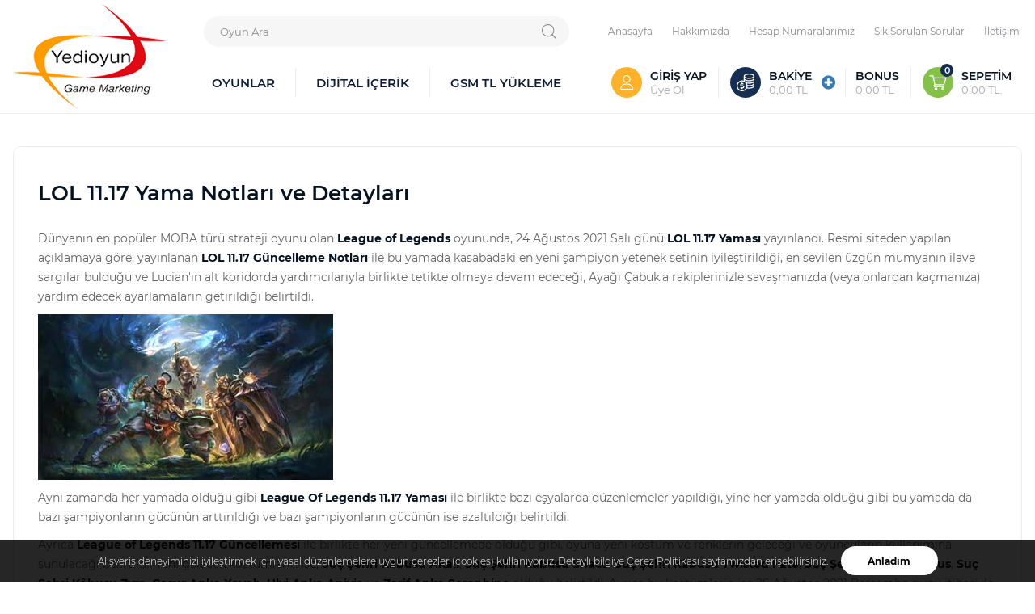

--- FILE ---
content_type: text/html;charset=iso-8859-9
request_url: https://www.yedioyun.com/oyun-haberleri/lol-1117-yama-notlari-ve-detaylari/
body_size: 40120
content:

<!DOCTYPE html>
<html lang="tr" data-dir="ltr">
<head>
	<meta name="viewport" content="width=device-width, initial-scale=1.0, user-scalable=0">
	<meta http-equiv="X-UA-Compatible" content="chrome=1" />
	<meta http-equiv="Content-Type" content="text/html; charset=utf-8">
	<!--[if lt IE 9]>
	<script src="/js/html5shiv.min.js"></script>
	<script src="/js/respond.min.js"></script>
	<![endif]-->
	<!-- BEGIN og -->
	<meta property="og:url" content="https://www.yedioyun.com/oyun-haberleri/lol-1117-yama-notlari-ve-detaylari/" id="MetaUrl">
	<meta property="og:title" content="LOL 11.17 Yama Notları ve Detayları | Yedioyun">
	<meta property="og:description" content="LOL 11.17 Yama Notları ve Detayları yazımızın detaylarına bu sayfamızdan ulaşabilirsiniz.">
	<meta property="og:site_name" content="LOL 11.17 Yama Notları ve Detayları">
	<meta property="og:image" content="/images/logo.png">
	<!-- END og -->
	<meta name="description" content="LOL 11.17 Yama Notları ve Detayları yazımızın detaylarına bu sayfamızdan ulaşabilirsiniz.">
	<meta name="author" content="www.yedioyun.com">
	<link rel="shortcut icon" href="/images/favicon.ico" type="image/x-icon">
	<link rel="icon" href="/images/favicon.ico" type="image/x-icon">
	<title>LOL 11.17 Yama Notları ve Detayları | Yedioyun</title>
	<link rel="canonical" href="https://www.yedioyun.com/oyun-haberleri/lol-1117-yama-notlari-ve-detaylari/">
	<!-- Global site tag (gtag.js) - Google Analytics -->
	<script async src="https://www.googletagmanager.com/gtag/js?id=UA-12943296-2"></script>
	<script>
		window.dataLayer = window.dataLayer || [];
		function gtag(){dataLayer.push(arguments);}
		gtag('js', new Date());
		gtag('config', 'UA-12943296-2');
	</script>
	<link rel="stylesheet" href="/css/css-demeti.min.css?v=6">
</head>
<body>
	<header data-account="0">
	<div class="container">
		<div class="header-inner">
			<div class="logo">
				<a href="/"><img src="/images/logo.png" width="190" height="132" alt="Dijital İçerik Kodu ve E-Pin Satış Sitesi | Yedioyun"></a>
			</div>
			<div class="game-nav">
				
				<div class="search">
					<select name="keyword" id="keyword" class="form-control">
						<option value="">Oyun Ara</option>
						
						<option value="/oyunlar/4story/">4Story</option>
						
						<option value="/oyunlar/arena-breakout/">Arena Breakout</option>
						
						<option value="/oyunlar/arena-of-valor/">Arena Of Valor</option>
						
						<option value="/dijital-icerik/bigo-live/">Bigo Live</option>
						
						<option value="/oyunlar/bitefight/">BiteFight</option>
						
						<option value="/oyunlar/bombom/">BomBom</option>
						
						<option value="/oyunlar/brawl-stars/">Brawl Stars</option>
						
						<option value="/oyunlar/clash-of-clans/">Clash Of Clans</option>
						
						<option value="/oyunlar/clash-royale/">Clash Royale</option>
						
						<option value="/oyunlar/counter-strike-go-csgo/">Counter Strike: GO (CS:GO)</option>
						
						<option value="/oyunlar/crossfire-zp/">Crossfire ZP</option>
						
						<option value="/oyunlar/darkorbit/">DarkOrbit</option>
						
						<option value="/oyunlar/dota-2/">Dota 2</option>
						
						<option value="/dijital-icerik/exxen-uyelik-kodu/">Exxen Üyelik Kodu</option>
						
						<option value="/dijital-icerik/facebook-oyun-karti/">Facebook Oyun Kartı</option>
						
						<option value="/oyunlar/fortnite-v-papel/">Fortnite V-Papel</option>
						
						<option value="/oyunlar/free-fire/">Free Fire</option>
						
						<option value="/dijital-icerik/geforce-now-game+/">GeForce Now Game+</option>
						
						<option value="/oyunlar/gladiatus/">Gladiatus</option>
						
						<option value="/oyunlar/goodgame-big-farm/">Goodgame Big Farm</option>
						
						<option value="/oyunlar/goodgame-empire/">Goodgame Empire</option>
						
						<option value="/oyunlar/goodgame-gangster/">Goodgame Gangster</option>
						
						<option value="/oyunlar/goodgame-poker/">Goodgame Poker</option>
						
						<option value="/dijital-icerik/google-play-hediye-karti/">Google Play Hediye Kartı</option>
						
						<option value="/oyunlar/hay-day/">Hay Day</option>
						
						<option value="/oyunlar/ikariam/">İkariam</option>
						
						<option value="/oyunlar/istanbul-kiyamet-vakti/">İstanbul Kıyamet Vakti</option>
						
						<option value="/dijital-icerik/itunes-hediye-karti/">iTunes Hediye Kartı</option>
						
						<option value="/oyunlar/knightonline-cash-ve-goldbar/">Knightonline Cash ve Goldbar</option>
						
						<option value="/oyunlar/league-of-legends-rp/">League Of Legends RP</option>
						
						<option value="/oyunlar/league-of-legends-wild-rift/">League Of Legends Wild Rift</option>
						
						<option value="/oyunlar/legend-online-elmas/">Legend Online Elmas</option>
						
						<option value="/oyunlar/legends-of-runeterra/">Legends Of Runeterra</option>
						
						<option value="/oyunlar/lords-mobile/">Lords Mobile</option>
						
						<option value="/oyunlar/metin2-ep-ve-yang/">Metin2 EP ve Yang</option>
						
						<option value="/oyunlar/mobil-legends-bang-bang/">Mobil Legends Bang Bang</option>
						
						<option value="/dijital-icerik/netflix-hediye-karti-tl/">Netflix Hediye Kartı (TL)</option>
						
						<option value="/oyunlar/nostale/">Nostale</option>
						
						<option value="/oyunlar/ogame/">OGame</option>
						
						<option value="/oyunlar/paysafecard/">Paysafecard</option>
						
						<option value="/oyunlar/point-blank-tg/">Point Blank TG</option>
						
						<option value="/oyunlar/popmundo/">Popmundo</option>
						
						<option value="/oyunlar/pubg-steam/">PUBG (Steam)</option>
						
						<option value="/oyunlar/pubg-mobile-uc/">PUBG Mobile UC</option>
						
						<option value="/oyunlar/pubg-new-state/">PUBG New State</option>
						
						<option value="/oyunlar/razer-gold-pin-tl/">Razer Gold PIN TL</option>
						
						<option value="/oyunlar/roblox/">Roblox</option>
						
						<option value="/oyunlar/steam-cuzdan-kodu/">Steam Cüzdan Kodu</option>
						
						<option value="/oyunlar/teamfight-tactics-jeton/">Teamfight Tactics Jeton</option>
						
						<option value="/oyunlar/travian-legends/">Travian Legends</option>
						
						<option value="/gsm-tl-yukleme/turk-telekom-tl-yukleme/">Turk Telekom TL Yükleme</option>
						
						<option value="/gsm-tl-yukleme/turkcell-tl-yukleme/">Turkcell TL Yükleme</option>
						
						<option value="/oyunlar/undawn-mobile-rc/">Undawn Mobile RC</option>
						
						<option value="/oyunlar/valorant-vp/">Valorant VP</option>
						
						<option value="/gsm-tl-yukleme/vodafone-tl-yukleme/">Vodafone TL Yükleme</option>
						
						<option value="/oyunlar/whiteout-survival/">Whiteout Survival</option>
						
						<option value="/oyunlar/wolfteam-nakit/">Wolfteam Nakit</option>
						
						<option value="/oyunlar/world-of-tanks/">World Of Tanks</option>
						
						<option value="/oyunlar/world-of-warcraft/">World Of Warcraft</option>
						
						<option value="/dijital-icerik/xbox-hediye-karti/">Xbox Hediye Kartı</option>
						
						<option value="/oyunlar/yedioyun-hediye-karti/">Yedioyun Hediye Kartı</option>
						
						<option value="/oyunlar/zula-altin/">Zula Altın</option>
						
						<option value="/oyunlar/zula-mobile/">Zula Mobile</option>
						
					</select>
					<svg><use xlink:href="#search"></use></svg>
				</div>
				
				<ul class="quick-nav">
					<li><a href="/oyunlar/">OYUNLAR</a></li>
					<li><a href="/dijital-icerik/">DİJİTAL İÇERİK</a></li>
					<li><a href="/gsm-tl-yukleme/">GSM TL YÜKLEME</a></li>
				</ul>
			</div>
			<div class="user-nav">
				<ul class="top-nav">
					<li><a href="/">Anasayfa</a></li>
					<li><a href="/icerikler/hakkimizda/">Hakkımızda</a></li>
					<li><a href="/hesap-numaralarimiz/">Hesap Numaralarımız</a></li>
					<li><a href="/sss/">Sık Sorulan Sorular</a></li>
					<li><a href="/icerikler/iletisim/">İletişim</a></li>
				</ul>
				
				<ul class="account-nav">
					<li>
						<a href="/uyelik/" class="account" data-title="Hesabım">
							<div class="icon">
								<svg><use xlink:href="#user"></use></svg>
							</div>
							<div class="text">GİRİŞ YAP <span>Üye Ol</span></div>
						</a>
					</li>
					<li class="balance-li">
						<div class="balance has-bonus">
							<div class="icon">
								<svg><use xlink:href="#money"></use></svg>
							</div>
							<div class="text">BAKİYE <span>0,00 TL</span></div>
							<a href="/bakiye-yukle/"><i class="fa fa-plus-circle" aria-hidden="true"></i></a>
							<div class="text">BONUS <span>0,00 TL</span></div>
						</div>
					</li>
					<li>
						<a href="/sepet/" class="cart">
							<div class="icon">
								<svg><use xlink:href="#cart"></use></svg>
							</div>
							<div class="text">SEPETİM <span class="sepet-tutar"></span></div>
							<span class="sepet-adet"></span>
						</a>
					</li>
				</ul>
				<ul class="mobile-account-nav">
					<li>
						<a href="/uyelik/" class="account">
							<div class="icon">
								<svg><use xlink:href="#mobileuser"></use></svg>
							</div>
							<div class="text">Hesabım</div>
						</a>
					</li>
					<li>
						<a href="/bakiye-yukle/">
							<div class="icon">
								<svg><use xlink:href="#mobilewallet"></use></svg>
							</div>
							<div class="text">Bakiye Yükle</div>
						</a>
					</li>
					<li>
						<a href="/sepet/" class="cart">
							<div class="icon">
								<svg><use xlink:href="#mobilecart"></use></svg>
							</div>
							<div class="text">Sepet</div>
							<span class="sepet-adet"></span>
						</a>
					</li>
					<li>
						<a href="/uyelik/siparisler/">
							<div class="icon">
								<svg><use xlink:href="#mobileorder"></use></svg>
							</div>
							<div class="text">Siparişlerim</div>
						</a>
					</li>
					<li>
						<a href="#">
							<div class="icon">
								<svg><use xlink:href="#mobilechat"></use></svg>
							</div>
							<div class="text">Canlı Destek</div>
						</a>
					</li>
				</ul>
				
			</div>
		</div>
	</div>
</header>

	<div class="container content-wrapper news-wrapper news-detail-wrapper">
		<div class="content-detail">
			<h1>LOL 11.17 Yama Notları ve Detayları</h1>
			<p>
	D&uuml;nyanın en pop&uuml;ler MOBA t&uuml;r&uuml; strateji oyunu olan <strong>League of Legends</strong> oyununda, 24 Ağustos 2021 Salı g&uuml;n&uuml; <strong>LOL 11.17 Yaması</strong> yayınlandı. Resmi siteden yapılan a&ccedil;ıklamaya g&ouml;re, yayınlanan <strong>LOL 11.17 G&uuml;ncelleme Notları</strong> ile bu yamada kasabadaki en yeni şampiyon yetenek setinin iyileştirildiği, en sevilen &uuml;zg&uuml;n mumyanın ilave sargılar bulduğu ve Lucian'ın alt koridorda yardımcılarıyla birlikte tetikte olmaya devam edeceği, Ayağı &Ccedil;abuk'a rakiplerinizle savaşmanızda (veya onlardan ka&ccedil;manıza) yardım edecek ayarlamaların getirildiği belirtildi.</p>
<p>
	<img alt="LOL 11.17 Güncelleme Notları" src="/YuklenenDosyalar/userfiles/images/lol-11-17-guncelleme-notlari.jpg" /></p>
<p>
	Aynı zamanda her yamada olduğu gibi <strong>League Of Legends 11.17 Yaması</strong> ile birlikte bazı eşyalarda d&uuml;zenlemeler yapıldığı, yine her yamada olduğu gibi bu yamada da bazı şampiyonların g&uuml;c&uuml;n&uuml;n arttırıldığı ve bazı şampiyonların g&uuml;c&uuml;n&uuml;n ise azaltıldığı belirtildi.</p>
<p>
	 </p>
<p>
	Ayrıca <strong>League of Legends 11.17 G&uuml;ncellemesi</strong> ile birlikte her yeni g&uuml;ncellemede olduğu gibi, oyuna yeni kost&uuml;m ve renklerin geleceği ve oyuncuların kullanımına sunulacağı belirtildi. Yeni gelecek kost&uuml;mlerin ise; <strong>Su&ccedil; Şehri K&acirc;busu Akali</strong>, <strong>Su&ccedil; Şehri K&acirc;busu Shaco</strong>, <strong>Su&ccedil; Şehri K&acirc;busu Twisted Fate</strong>, <strong>Su&ccedil; Şehri K&acirc;busu Darius</strong>, <strong>Su&ccedil; Şehri K&acirc;busu Zyra</strong>, <strong>Cesur Anka Xayah</strong>, <strong>Ulvi Anka Anivia</strong> ve <strong>Zarif Anka Seraphine</strong> olduğu belirtildi. Ayrıca bu kost&uuml;mlerin ise 26 Ağustos 2021 Perşembe g&uuml;n&uuml; itibariyle oyunda oyuncular tarafından kullanılabilir olacağı, sadece Cesur Anka Xayah, Ulvi Anka Anivia ve Zarif Anka Seraphine kost&uuml;mlerinin 2 Eyl&uuml;l 2021 Perşembe g&uuml;n&uuml; itibariyle kullanılabileceği a&ccedil;ıklandı.</p>
<p>
	 </p>
<p>
	Yeni gelecek olan bu şampiyonlarla birlikte Su&ccedil; Şehri K&acirc;busu Akali, Su&ccedil; Şehri K&acirc;busu Shaco, Su&ccedil; Şehri K&acirc;busu Twisted Fate, Su&ccedil; Şehri K&acirc;busu Darius, Su&ccedil; Şehri K&acirc;busu Zyra, Cesur Anka Xayah, Ulvi Anka Anivia ve Zarif Anka Seraphine  kost&uuml;mlerine ait yeni renk se&ccedil;eneklerinin de yamanın &ccedil;ıkış g&uuml;n&uuml; itibariyle, takip eden g&uuml;nlerde oyunda oyuncular tarafından kullanılabilir olacağı belirtildi.</p>
<p>
	 </p>
<p>
	Bunların dışında <strong>T&uuml;rkiye dahil bazı b&ouml;lgelerde 8 Eyl&uuml;l 2021 tarihi itibariyle RP Fiyat G&uuml;ncellemesi yapılacağı, buna g&ouml;re %17 ile %20 oranları arasında LOL RP fiyatlarına zam yapılacağı a&ccedil;ıklandı.</strong></p>
<p>
	 </p>
<p>
	Bu arada t&uuml;m <a href="/oyunlar/league-of-legends-rp/">LOL RP</a> ihtiya&ccedil;larınızı <strong>Yedioyun.com</strong> sitemizden <strong>indirimli lol rp fiyatları</strong> ve <strong>%3 Bonus Bakiye</strong> kazanma avantajıyla hızlı, g&uuml;venli ve anında teslimat se&ccedil;eneğiyle temin edebileceğinizi hatırlatmak isteriz. Her alışverişte kazanacağınız %3 Bonus Bakiyenizi dilerseniz bir sonraki alışverişte kullanabilir, dilerseniz hesabınızda biriktirip &uuml;cretsiz rp satın alabilirsiniz.</p>
<p>
	 </p>
<p>
	Hemen %3 Bonus Bakiye ve indirimli lol rp fiyatı avantajıyla <a href="/oyunlar/league-of-legends-rp/">League Of Legends RP</a> satın almak i&ccedil;in tıklayınız &gt;&gt; <a href="/oyunlar/league-of-legends-rp/">RP Satın Al</a></p>
<p>
	 </p>
<p>
	T&uuml;m bunların yanı sıra her g&uuml;ncellemede olduğu gibi <strong>LOL 11.17 Yama Notları</strong> ile birlikte oyundaki bazı hataların giderildiği ve yukarıda da belirttiğimiz gibi bazı şampiyonların g&uuml;&ccedil;lerinde azaltma ve bazı şampiyonların g&uuml;&ccedil;lerinde ise arttırma değişikliğine gidildiği belirtildi. Bu şampiyonların hangileri olduğuna ve hangi g&uuml;&ccedil;lerinde değişiklik yapıldığına dair detaylı bilgiye aşağıdan ulaşabilir ve resmi a&ccedil;ıklamanın detaylarını inceleyebilirsiniz.</p>
<p>
	 </p>
<h3>
	League of Legends(LOL) 11.17 Yama Notları ve Detayları</h3>
<p>
	 </p>
<h4>
	LOL İstemcisi İyileştirmeleri</h4>
<p>
	LOL İstemcisi'nin en &ouml;nemli par&ccedil;alarından biri olan internet tarayıcısı g&uuml;ncellenmiştir. Bundan sonra artık &ccedil;&ouml;kme sorunları azalacak, bellek kullanımı d&uuml;şecek ve istemci daha hızlı bir performansa sahip olacaktır. Ayrıca bu sayede gelecekte iyileştirme yapılması kolaylaşacak, dolayısıyla bundan sonrası i&ccedil;in daha bir &ccedil;ok değişikliğin geleceği s&ouml;ylenebilir.</p>
<p>
	 </p>
<h4>
	LOL RP &Uuml;creti Değişikliği</h4>
<p>
	Teamfight Tactics ve League of Legends i&ccedil;in bazı b&ouml;lgelerdeki RP bedelleri 8 Eyl&uuml;l itibarıyla g&uuml;ncellenecektir. Brezilya, Latin Amerika, Rusya ve T&uuml;rkiye'deki i&ccedil;eriklerin bedelleri d&ouml;viz kurları ve vergi değişikliklerinden &ouml;t&uuml;r&uuml; artacaktır. 23 Ağustos'tan 8 Eyl&uuml;l'e kadar oyuncular, b&uuml;t&uuml;n RP alımlarında iki kat ilave RP bonusu kazanacaktır.</p>
<p>
	 </p>
<h4>
	Şampiyonlar</h4>
<p>
	<strong>Akshan</strong></p>
<p>
	E'nin taban hasarı ileri yetenek seviyelerinde azaltıldı; saldırı g&uuml;c&uuml; oranı arttırıldı. Akshan artık katledilmişken takım arkadaşlarını diriltemeyecektir. R'nin iptal edilmesi halinde bekleme s&uuml;resi azaltıldı.</p>
<p>
	Oyuncular h&acirc;l&acirc; Akshan'ın nasıl oynandığını &ouml;ğrenmeye devam ediyor, bu y&uuml;zden karizmatik asimize değişiklik getirirken olabildiğince dikkatli davranılmıştır. Ayrıca bazı sinir bozucu hatalar ortadan kaldırılmış ve tamamen geliştirilmiş E'sinin g&uuml;c&uuml; azaltımıştır. B&ouml;ylece hem SG dizilimleri daha &ccedil;ekici hale getirilmiş hem de ilk olarak Q'sunun geliştirildiği dizilimlerdeki hasar kaybı telafi edilmiştir. Son olarak W'suna getirilen değişiklik, rakiplerine Akshan'ın t&uuml;m takım arkadaşlarını diriltmesini engelleme fırsatı veriyor. Bu sebeple &ouml;ncelikle onu yok etmeyi deneyebilirsiniz. </p>
<p>
	 </p>
<p>
	W - G&ouml;r&uuml;nmez Muhafız</p>
<p>
	KARŞI OYUN Akshan artık katledilmişken madrabazları avlayamıyor.</p>
<p>
	 </p>
<p>
	E - Kahraman Sallanışı</p>
<p>
	ATIŞ BAŞINA HASAR (30/55/80/105/130 + %10 İlave Saldırı G&uuml;c&uuml;) x (1 + %30 İlave Saldırı Hızı) &rArr; (30/50/70/90/110 + %17,5 İlave Saldırı G&uuml;c&uuml;) x (1 + %30 İlave Saldırı Hızı)</p>
<p>
	 </p>
<p>
	R - Kısasa Kısas</p>
<p>
	İPTAL EDİLMESİ HALİNDE BEKLEME S&Uuml;RESİ 15 saniye &rArr; 5 saniye</p>
<p>
	 </p>
<p>
	<strong>Giderilen Hatalar</strong></p>
<p>
	Pasif - Kirli D&ouml;v&uuml;ş yeteneğinin ikinci saldırısı, birinci saldırı azami menzilden kullanıldığında artık hedefler &uuml;st&uuml;nde daha tutarlı bir şekilde tamamlanmaktadır.</p>
<p>
	Pasif - Kirli D&ouml;v&uuml;ş yeteneği artık ilk saldırının hedefi katledip katletmeyeceğini doğru tahmin etmektedir (kalkanları ve Akshan'ın isabet etkilerini de hesaba katıyor).</p>
<p>
	Akshan Pasif - Kirli D&ouml;v&uuml;ş yeteneğiyle kalkan kazandıktan sonra artık altında ge&ccedil;ici bir simge belirmeyecektir.</p>
<p>
	E - Kahraman Sallanışı yeteneği kulelerin &uuml;st&uuml;nde kullanıldığında artık erken sona ermemektedir.</p>
<p>
	E - Kahraman Sallanışı, Fiddlesticks'in Pasif - Zararsız Korkuluk korkuluğunu veya Shaco'nun R - Hal&uuml;sinasyon kopyasını katlettiğinde yeteneğin bekleme s&uuml;resi artık sıfırlanmamaktadır.</p>
<p>
	E - Kahraman Sallanışı yeteneği, Akshan azami menzilinin dışından rakiplerin &uuml;st&uuml;nde yetenek kullandığında veya totem yerleştirdiğinde artık ilave menzil kazanmamaktadır.</p>
<p>
	R - Kısasa Kısas yeteneği, artık zırh ilavelerine (Omurgakıran veya Baron Nashor g&uuml;&ccedil;lendirmesi gibi) bakılmaksızın minyonları tutarlı bir şekilde bi&ccedil;mektedir.</p>
<p>
	Akshan'ın R - Kısasa Kısas yeteneğinin tek bir mermisi, artık Yorick'in R - Adaların Ağıdı yeteneğinin Sis'in Hanımı'na olağan&uuml;st&uuml; bir şekilde &ouml;l&uuml;mc&uuml;l hasar vermemektedir.</p>
<p>
	 </p>
<p>
	<strong>Amumu</strong></p>
<p>
	Q artık 2 y&uuml;ke sahip. W'nun hasarı ilk yetenek seviyelerinde arttırıdı; ileri yetenek seviyelerinde azaltıldı. R'nin sersemletme s&uuml;resi artık sabit. Can ve zırh b&uuml;y&uuml;me oranı azaltıldı.</p>
<p>
	Minik ve &uuml;zg&uuml;n mumyamız, y&uuml;ksek beceri d&uuml;zeylerinde yıllardır dışlanıyordu. Burada Amumu'nun hi&ccedil; arkadaşı olmaması hakkında bir şaka yapılabilirdi; fakat uzun s&uuml;redir devam eden bu sorunu &ccedil;&ouml;zmek ve şampiyonun modern LOL d&uuml;nyasında bir yeri olmasının sağlanması istenmektedir. &Ouml;zellikle de oyuncuların k&uuml;&ccedil;&uuml;k harita hedeflerini alarak zafere ulaşabildiği y&uuml;ksek MMR d&uuml;zeylerindeki oyunların erken safhalarındaki savaş başlatma potansiyeli hedef alınmıştır. 2 y&uuml;ke sahip Q'nun bariz olmayan en &ouml;nemli avantajlarından biri, yetenek hazır olur olmaz onu kullanma baskısını azaltması. İkinci y&uuml;k&uuml;n&uuml;z yenilenirken, ilk y&uuml;k&uuml;n&uuml;z&uuml; saklayarak zaman kaybetmiş olmuyorsunuz. Bu da becerilerinizi sergilemenin yeni bir yolunu g&ouml;stermektedir. Amumu ne zaman her iki y&uuml;k&uuml;n&uuml; de kullanmalı, ne zaman birini saklamalı?<br />
	<br />
	T&uuml;m bunlara rağmen, Amumu'nun ileri safhalardaki performansı hi&ccedil;bir zaman sıkıntılı değildi. Dolayısıyla erken safhalarda &ouml;ne ge&ccedil;me potansiyeli arttığı i&ccedil;in ileri safhalardaki g&uuml;&ccedil; artışına birka&ccedil; k&uuml;&ccedil;&uuml;k zayıflatma getirilmiştir. Sadece nitelik a&ccedil;ısından bakılırsa, y&uuml;ksek seviyelerde ister istemez daha zayıf olacak; fakat artık bu noktaya daha hızlı ulaşabilecek ve başarılı olursa da daha fazla eşyaya sahip olacaktır.</p>
<p>
	 </p>
<p>
	Taban nitelikler</p>
<p>
	CAN B&Uuml;Y&Uuml;ME ORANI 80 &rArr; 75</p>
<p>
	ZIRH B&Uuml;Y&Uuml;ME ORANI 3,8 &rArr; 3,5</p>
<p>
	 </p>
<p>
	Q - Sargı Atışı</p>
<p>
	YENİ-BİR ARA GENE OYNAYALIM Amumu artık 2 Q y&uuml;k&uuml;ne sahip.</p>
<p>
	HASAR 80/130/180/230/280 (+%70 Yetenek G&uuml;c&uuml;) &rArr; 70/100/130/160/190 (+%85 Yetenek G&uuml;c&uuml;)</p>
<p>
	Y&Uuml;KLERİN BEKLEME S&Uuml;RESİ 16/15,5/15/14,5/14 saniye</p>
<p>
	KULLANIMLAR ARASINDA BEKLEME S&Uuml;RESİ 3 saniye (yetenek hızına bağlı olarak azalmaz)</p>
<p>
	KALDIRILDI-ESKİ BEKLEME S&Uuml;RESİ 10/9,5/9/8,5/8 saniye</p>
<p>
	 </p>
<p>
	W - G&ouml;zyaşı Seli</p>
<p>
	Hatırlatma: W her saniye iki kez tetikleniyor, yani her bir tetiklenme aşağıda yazan hasarın yarısını veriyor! </p>
<p>
	SANİYE BAŞINA TABAN HASAR 8/12/16/20/24 &rArr; 12/16/20/24/28</p>
<p>
	SANİYE BAŞINA AZAMİ CAN HASARI Hedefin azami canının %1/1,25/1,5/1,75/2'si (100 YG başına +%0,5) &rArr; Hedefin azami canının %1/1,15/1,3/1,45/1,6'sı (100 YG başına +%0,5)</p>
<p>
	 </p>
<p>
	R - H&uuml;z&uuml;nl&uuml; Mumya'nın Laneti</p>
<p>
	SERSEMLETME S&Uuml;RESİ 1,5/1,75/2 saniye &rArr; 1,5 saniye</p>
<p>
	 </p>
<p>
	<strong>Ekko</strong></p>
<p>
	Pasifin canavarlara y&ouml;nelik hasarı arttırıldı.</p>
<p>
	Ekko, orta koridordan &ccedil;ok ormanda oynanıyor ama ormancı Ekko epey g&uuml;&ccedil;s&uuml;z. Daha kısa s&uuml;rede daha fazla kamp temizleyebilmesi i&ccedil;in orman temizleme hızı arttırılmıştır.</p>
<p>
	 </p>
<p>
	Pasif - Z-Kaps&uuml;l&uuml; Rezonansı</p>
<p>
	CANAVARLARA Y&Ouml;NELİK HASAR %150 &rArr; %200</p>
<p>
	 </p>
<p>
	<strong>Evelynn</strong></p>
<p>
	R'nin bekleme s&uuml;resi azaltıldı.</p>
<p>
	Eve, Lich Boğan ve Kara M&uuml;h&uuml;r gibi temel eşyalarına yakın d&ouml;nemde getirilen zayıflatmalardan &ouml;t&uuml;r&uuml; karanlığa boğuldu. İblis hanımın kendisini &ouml;ne ge&ccedil;irecek kurbanları fırsatları yakalayabilmesini sağlamak i&ccedil;in ultisinin erken safhalardaki bekleme s&uuml;resi azaltılmıştır.</p>
<p>
	 </p>
<p>
	R - Dul Bırakan</p>
<p>
	BEKLEME S&Uuml;RESİ 140/110/80 saniye &rArr; 120/100/80 saniye</p>
<p>
	 </p>
<p>
	<strong>Gangplank</strong></p>
<p>
	Q artık menzilli bir normal saldırı sayılıyor. E kritik vuruş hasarına bağlı olarak daha fazla g&uuml;&ccedil;leniyor. Fı&ccedil;ının yenilenme s&uuml;resi arttı ama azami y&uuml;k sınırı artık yetenek seviyesine bağlı olarak artmaktadır.</p>
<p>
	Gangplank'in Hortlağın Pen&ccedil;esi'yle etkileşimi, her 4 saniyede bir Q kullanma &uuml;zerine kurulu d&uuml;rtme stratejisini karşı oyun imk&acirc;nı a&ccedil;ısından bir k&acirc;busa d&ouml;n&uuml;şt&uuml;rm&uuml;şt&uuml;. Bu da koridordaki g&uuml;c&uuml;n&uuml; tıpkı fı&ccedil;ıları gibi son derece tehlikeli hale getirmişti. Nihayetinde g&uuml;&ccedil; artışını sınırlamak zorunda kalındı ve bu, Gangplank oyuncularının pek de hoşuna gitmedi; &ccedil;&uuml;nk&uuml; ileri safhalardaki g&uuml;c&uuml;, onun kimliğinin temelini oluşturuyordu. Şimdiyse geri adım atarak erken safhalardaki avantajlarını azaltılmış ve onları ileri safhalarda biraz da kritik vuruş hasarı katarak geri getirilmiştir.</p>
<p>
	 </p>
<p>
	Pasif - Ateşle İmtihan</p>
<p>
	HAREKET HIZI %30 &rArr; Seviyeye bağlı olarak %15-30</p>
<p>
	 </p>
<p>
	Q - &Ccedil;akaralmaz</p>
<p>
	G&Uuml;NCELLENDİ-SİLAHLAR PATLAR Artık menzilli bir normal saldırı sayılıyor.</p>
<p>
	 </p>
<p>
	E - Barut Fı&ccedil;ısı</p>
<p>
	YENİ-FI&Ccedil;ILAR DA PATLAR Artık kritik vuruş hasarından %125 etkiyle faydalanıyor.</p>
<p>
	AZAMİ FI&Ccedil;I SAYISI T&uuml;m yetenek seviyelerinde 3 &rArr; 3/3/4/4/5</p>
<p>
	YENİLENME S&Uuml;RESİ 18/16/14/12/10 saniye &rArr; 18/17/16/15/14 saniye</p>
<p>
	 </p>
<p>
	<strong>Graves</strong></p>
<p>
	Q'nun mana bedeli arttırıldı.</p>
<p>
	Graves orta koridordaki baskın se&ccedil;imlerden biri olmaya devam ediyor. Dolayısıyla minyon dalgası temizlemek i&ccedil;in kullandığı Q'suyla koridor &ouml;nceliğini kontrol etme potansiyeli, ormandaki g&uuml;c&uuml;ne dokunulmadan azaltılmıştır.</p>
<p>
	 </p>
<p>
	Q - Yolun Sonu</p>
<p>
	MANA BEDELİ 60 &rArr; 80</p>
<p>
	 </p>
<p>
	<strong>A&ccedil;ılış g&ouml;rseli g&uuml;ncellemesi</strong></p>
<p>
	SU&Ccedil; ŞEHRİ Su&ccedil; Şehri Graves'in a&ccedil;ılış g&ouml;rseli g&uuml;ncellendi!</p>
<p>
	 </p>
<p>
	<strong>Irelia</strong></p>
<p>
	Q'nun iyileştirme miktarı azaltıldı.</p>
<p>
	Irelia'nın bı&ccedil;akları h&acirc;l&acirc; biraz fazla &ouml;l&uuml;mc&uuml;l. Hata yaptığında daha rahat cezalandırılabilmesi i&ccedil;in karakteristik hayatta kalma potansiyeli biraz azaltılmıştır. Bu, aynı zamanda Ionia'lı Bı&ccedil;akların Dansı'nın umutsuz g&ouml;r&uuml;nen takım savaşlarında d&uuml;ş&uuml;k canla oradan oraya atılabilme yetisini de zayıflatacaktır. </p>
<p>
	 </p>
<p>
	Q - U&ccedil;arbı&ccedil;ak</p>
<p>
	İYİLEŞTİRME %12/14/16/18/20 Saldırı G&uuml;c&uuml; &rArr; %8/10/12/14/16 Saldırı G&uuml;c&uuml;</p>
<p>
	 </p>
<p>
	<strong>Kayn</strong></p>
<p>
	Suikast&ccedil;ı Kayn'in pasif hasarı azaltıldı.</p>
<p>
	Mavi Kayn, &ouml;zellikle de Kani&ccedil;en dizilimiyle oyunları d&uuml;zenli olarak g&ouml;lgede bırakmaya devam etmekte. Rakiplerini avlamak i&ccedil;in saldırıya y&ouml;nelik eşyaları daha sık tercih etmesi istenmekte, bu y&uuml;zden suikast&ccedil;ı Kayn'in hasarı azaltılmıştır.</p>
<p>
	 </p>
<p>
	Pasif - Darkin Tırpan</p>
<p>
	G&Ouml;LGE SUİKAST&Ccedil;I İLAVE HASARI %12-44 B&uuml;y&uuml; Hasarı &rArr; %8-30 B&uuml;y&uuml; Hasarı</p>
<p>
	 </p>
<p>
	<strong>Leona</strong></p>
<p>
	W'nun ilave diren&ccedil;leri azaltıldı.</p>
<p>
	Leona rakiplerinin &uuml;st&uuml;ne &ccedil;&ouml;kerken, her t&uuml;rl&uuml; hasarı yok sayma becerisi y&uuml;z&uuml;nden biraz fazla parlıyordu. Rakiplerine karşılık verme fırsatı sunmak i&ccedil;in Leona'nın biraz daha kolay katledilebilmesi sağlanmıştır.</p>
<p>
	 </p>
<p>
	W - Tutulma</p>
<p>
	İLAVE ZIRH VE B&Uuml;Y&Uuml; DİRENCİ 20/25/30/35/40 &rArr; 15/20/25/30/35</p>
<p>
	 </p>
<p>
	<strong>Lissandra</strong></p>
<p>
	Taban saldırı g&uuml;c&uuml; arttırıldı. Q'nun mana bedeli azaltıldı.</p>
<p>
	Lissandra koridordaki rakibine karşı avantajlı olduğu durumlarda bile t&uuml;m beceri d&uuml;zeylerinde epey vasat bir noktada dondu kaldı. Buz Cadısı'nı daha &ccedil;ekici bir se&ccedil;eneğe d&ouml;n&uuml;şt&uuml;recek k&uuml;&ccedil;&uuml;k g&uuml;&ccedil;lendirmeler getirilmiştir.</p>
<p>
	 </p>
<p>
	Taban nitelikler</p>
<p>
	TABAN SALDIRI G&Uuml;C&Uuml; 53 &rArr; 55</p>
<p>
	 </p>
<p>
	Q - Keskin Buz</p>
<p>
	MANA BEDELİ 60/65/70/75/80 &rArr; 55/60/65/70/75</p>
<p>
	 </p>
<p>
	<strong>Lucian</strong></p>
<p>
	Taban saldırı g&uuml;c&uuml; azaltıldı. Lucian artık takım arkadaşlarından g&uuml;&ccedil;lendirme alınca isabet halinde hasar kazanıyor. R'nin mermi sayısı artık yetenek seviyesine bağlı olarak değil, kritik vuruş ihtimaline bağlı olarak artırılmıştır.</p>
<p>
	Lucian profesyonel d&uuml;zeyde orta koridor hari&ccedil; her yerde zorlanıyor. İkili koridorlardaki sinerjisini, tekli koridorlardaki potansiyeli riske atılmadan g&uuml;&ccedil;lendirilmiştir. Mesela ultisi seviyesine bağlı olarak &ccedil;ok fazla g&uuml;&ccedil;lendiği i&ccedil;in tekli koridorlarda aşırı kuvvetliydi, bu y&uuml;zden altınla daha etkili g&uuml;&ccedil;lenecek şekilde değiştirilmiştir. Ayrıca oyuncuları SG'ye teşvik eden bu değişikliklerden etkilendiği i&ccedil;in eğlenceli (ama zayıf) bir dizilim olan YG Lucian'a da bazı telafi g&uuml;&ccedil;lendirmeler getirilmiştir. Merak etmeyin, meta dışı stratejileri sevenler unutulmadı.</p>
<p>
	 </p>
<p>
	Taban nitelikler</p>
<p>
	TABAN SALDIRI G&Uuml;C&Uuml; 64 &rArr; 62</p>
<p>
	 </p>
<p>
	Pasif - Işık Silahşoru</p>
<p>
	YENİ-TETİKTE Takım arkadaşlarının sağladığı g&uuml;&ccedil;lendirmeler, Lucian'ın sonraki 2 normal saldırısını fazladan 14 (+%10 Saldırı G&uuml;c&uuml;) B&uuml;y&uuml; Hasarı verecek şekilde g&uuml;&ccedil;lendirir. Lucian tek seferde en fazla 4 Tetikte normal saldırısı biriktirebilir.</p>
<p>
	 </p>
<p>
	W - İntikam Ateşi</p>
<p>
	MANA BEDELİ 70 &rArr; 60</p>
<p>
	YENİ-TEŞEKK&Uuml;RLER, DOSTUM Takım arkadaşı, işaretlenmiş bir hedefe hasar verdiğinde Tetikte etkisini tetikler.</p>
<p>
	 </p>
<p>
	R - İnfaz</p>
<p>
	ATIŞ SAYISI 22/28/34 &rArr; 22 (+%25 Kritik Vuruş İhtimali)</p>
<p>
	ATIŞ BAŞINA HASAR 20/40/60 (+%25 Saldırı G&uuml;c&uuml;) (+%10 Yetenek G&uuml;c&uuml;) &rArr; 15/30/45 (+%25 Saldırı G&uuml;c&uuml;) (+%15 Yetenek G&uuml;c&uuml;)</p>
<p>
	 </p>
<p>
	<strong>Nami</strong></p>
<p>
	Taban canı arttırıldı. W'nun mana bedeli ileri yetenek seviyelerinde azaltıldı.</p>
<p>
	Deniz kenarında Nami eksik olmaz ama onu bir s&uuml;redir g&ouml;remiyorduk. Dolayısıyla Dalga &Ccedil;ağıran'a takaslarda hayatta kalma potansiyelini arttıracak ve bedeli en y&uuml;ksek yeteneğini daha sık kullanmasını sağlayacak bazı hediyeler vererek akıntı tersine &ccedil;evrilmiştir.</p>
<p>
	 </p>
<p>
	Taban nitelikler</p>
<p>
	TABAN CAN 475 &rArr; 490</p>
<p>
	 </p>
<p>
	W - Med Cezir</p>
<p>
	MANA BEDELİ 70/85/100/115/130 &rArr; 70/80/90/100/110</p>
<p>
	 </p>
<p>
	<strong>Senna</strong></p>
<p>
	Kritik vuruş hasarı cezası azaltıldı. Ruhların ortaya &ccedil;ıkma ihtimali arttırıldı.</p>
<p>
	Senna'nın zamanla hasar vermeye y&ouml;nelik dizilimleri, son zamanlarda etrafını saran sisten &ouml;t&uuml;r&uuml; hedefi tutturamıyor. Onu minyon bi&ccedil;me odaklı bir nişancı olarak oynayan oyunculara yardımcı olmak i&ccedil;in, kritik vuruş hasarını eşyalarla daha iyi bir sinerji oluşturacak şekilde g&uuml;&ccedil;lendirilmiş ve minyonlardan ruh &ccedil;ıkma ihtimali arttırılmıştır.</p>
<p>
	 </p>
<p>
	Pasif - Bağışlama</p>
<p>
	KRİTİK VURUŞ HASARI %150 &rArr; %160</p>
<p>
	RUHLARIN ORTAYA &Ccedil;IKMA İHTİMALİ Senna'nın bi&ccedil;tiği minyonlardan ve kestiği k&uuml;&ccedil;&uuml;k canavarlardan %4,166 ihtimalle ruh &ccedil;ıkar &rArr; Senna'nın bi&ccedil;tiği minyonlardan ve kestiği k&uuml;&ccedil;&uuml;k canavarlardan %10 ihtimalle ruh &ccedil;ıkar (diğer ihtimaller değişmedi)</p>
<p>
	 </p>
<p>
	<strong>Teemo</strong></p>
<p>
	E'nin isabet halinde verdiği hasar arttırıldı.</p>
<p>
	Teemo'nun koridordaki rakiplerini yıpratabilmesi gerektiği d&uuml;ş&uuml;n&uuml;lmekte ve bu konuda yardıma ihtiyacı var. Bu durum &ouml;zellikle de art arda Zehirli Atış kullanabileceği avantajlı eşleşmelerde ge&ccedil;erli.</p>
<p>
	 </p>
<p>
	E - Zehirli Atış</p>
<p>
	İSABET HALİNDE B&Uuml;Y&Uuml; HASARI 11/22/33/44/55 (+%30 Yetenek G&uuml;c&uuml;) &rArr; 14/25/36/47/58 (+%30 Yetenek G&uuml;c&uuml;)</p>
<p>
	 </p>
<p>
	<strong>Viego</strong></p>
<p>
	Saldırı menzili azaltıldı. Rakibi ele ge&ccedil;irdiğinde elde ettiği taban iyileştirme azaltıldı; nitelik oranları arttırıldı. Q'nun kritik vuruş ihtimalinden gelen hasar &ccedil;arpanı arttırıldı. E'nin kamuflaj menzili arttırıldı. R'nin yavaşlatma s&uuml;resi azaltıldı.</p>
<p>
	Viego profesyonel d&uuml;zeyde &ccedil;ok fazla kalp kırıyor, dolayısıyla Kralın H&uuml;km&uuml; bir tık zayıflatılmıştır. Tank dizilimleri onu aşırı g&uuml;&ccedil;lendiriyor, bu y&uuml;zden hasara y&ouml;nelik eşyaları tercih etmediğinde sıfırlamalarının g&uuml;c&uuml; &ouml;nemli &ouml;l&ccedil;&uuml;de azaltılmaktadır. Ayrıca kamuflaj halinde tespit menzili arttırılmış ve normal saldırı menzili azaltılmıştır. Bu iki değişiklikle birlikte Viego'nun Kara Sis'in i&ccedil;inde g&uuml;venli bir şekilde saklanması &ccedil;ok daha zor hale getirilmiştir. Son olarak ultisinin kitle kontrol&uuml; potansiyeli azaltılmıştır. &Ccedil;&uuml;nk&uuml; hi&ccedil;bir zaman bu yeteneğin rakipleri kilitlemek i&ccedil;in kullanılması istenilmemiştir.</p>
<p>
	 </p>
<p>
	Taban nitelikler</p>
<p>
	SALDIRI MENZİLİ 225 &rArr; 200</p>
<p>
	 </p>
<p>
	Pasif - Kralın H&uuml;km&uuml;</p>
<p>
	ELE GE&Ccedil;İRME HALİNDE İYİLEŞME %8 (+%2,5 İlave Saldırı G&uuml;c&uuml;) (+%1,5 Yetenek G&uuml;c&uuml;) (+%2,5 Saldırı Hızı) &rArr; %3 (+%3 İlave Saldırı G&uuml;c&uuml;) (+%2 Yetenek G&uuml;c&uuml;) (+%5 Saldırı Hızı)</p>
<p>
	 </p>
<p>
	Q - Mahvolmuş Kralın Kılıcı</p>
<p>
	KRİTİK VURUŞ İHTİMALİNDEN GELEN HASAR &Ccedil;ARPANI %0-100 Kritik Vuruş İhtimaline sahipken %0-75 &rArr; %0-100 Kritik Vuruş İhtimaline sahipken %0-100</p>
<p>
	 </p>
<p>
	E - Ecel Yolu</p>
<p>
	KAMUFLAJ HALİNDE TESPİT MENZİLİ 400 &rArr; 450</p>
<p>
	 </p>
<p>
	R - Kederli Y&uuml;rek</p>
<p>
	YAVAŞLATMA S&Uuml;RESİ 0,5 saniye &rArr; 0,25 saniye</p>
<p>
	 </p>
<p>
	<strong>Giderilen Hatalar</strong></p>
<p>
	Viego'nun Pasif - Kralın H&uuml;km&uuml; yeteneğiyle Zoe'yi ele ge&ccedil;irip Q - U&ccedil;arı Yıldız yeteneğini yeniden kullandığında kaybolan ikinci bir yıldız g&ouml;ndermesine yol a&ccedil;an hata giderilmiştir.</p>
<p>
	Viego'nun Pasif - Kralın H&uuml;km&uuml; yeteneğiyle Sona'yı ele ge&ccedil;irip Accelerando y&uuml;k&uuml; kazandıktan sonra temel yeteneklerinin bekleme s&uuml;relerinin kalıcı olarak azalmasına yol a&ccedil;an hata giderilmiştir.</p>
<p>
	Viego'nun ele ge&ccedil;irme s&uuml;resi dolarken Kled'in W - Vahşet Sevdası yeteneği etkinse, W - Hortlağın Dişleri yeteneğinin bekleme s&uuml;resine girmesine yol a&ccedil;an hata giderilmiştir.</p>
<p>
	Viego'nun ele ge&ccedil;irme s&uuml;resi dolarken Kindred'ın W - Kurdun Hiddeti yeteneğini kullandığında W - Hortlağın Dişleri yeteneğini bir daha kullanamamasına yol a&ccedil;an hata giderilmiştir.</p>
<p>
	 </p>
<p>
	<strong>Xayah</strong></p>
<p>
	Q'nun kullanım s&uuml;resi artık saldırı hızına bağlı olarak azalıyor. R'nin hasarı arttırılmıştır.</p>
<p>
	&Uuml;&ccedil;&uuml;nc&uuml; Xayah g&uuml;&ccedil;lendirmesi yeniden karşımızda! Bir s&uuml;redir kazanma oranını, profesyonel d&uuml;zeydeki se&ccedil;ilme oranını arttırmadan y&uuml;kseltilmeye &ccedil;alışılmaktadır. Asi hen&uuml;z profesyonel d&uuml;zeyde pop&uuml;lerleşmedi, dolayısıyla biraz daha y&uuml;kseğe &ccedil;ıkarıbilir. Xayah'nın Q'su, y&uuml;ksek saldırı hızlarında normal saldırı akışını sekteye uğratabiliyor. Bu değişiklik, t&uuml;ylerinin oyun boyunca daha tutarlı bir şekilde s&uuml;z&uuml;lmesini sağlayacaktır. (Q'nun g&uuml;&ccedil; artışı i&ccedil;in bir hatırlatma: Xayah seviyelerden %70, W'dan %55 İlave Saldırı Hızı kazanıyor!) </p>
<p>
	 </p>
<p>
	Q - &Ccedil;ifte Han&ccedil;er</p>
<p>
	KULLANIM S&Uuml;RESİ 0,25 saniye &rArr; %0-215 İlave Saldırı Hızına sahipken 0,25-0,1</p>
<p>
	 </p>
<p>
	R - T&uuml;y Fırtınası</p>
<p>
	TABAN HASAR 125/250/375 &rArr; 200/300/400</p>
<p>
	 </p>
<p>
	<strong>Zed</strong></p>
<p>
	Q'nun ilave saldırı g&uuml;c&uuml; oranı arttırıldı. E'nin ilave saldırı g&uuml;c&uuml; oranı azaltıldı. R'nin bekleme s&uuml;resi ileri yetenek seviyelerinde arttırıldı.</p>
<p>
	Zed birka&ccedil; eşya aldıktan sonra rakiplerini fazla tutarlı bir şekilde katledebiliyor. Bunun &ouml;zellikle de g&ouml;lgelerden atılıp tekrar g&ouml;lgelere karışabilen, esnek hareketlilik ara&ccedil;larına sahip bir şampiyon i&ccedil;in uygun olmadığı d&uuml;ş&uuml;n&uuml;lmektedir. G&ouml;lgelerin Efendisi'nden biraz daha efendi olmasını ve skor almak i&ccedil;in shuriken'lerini daha sık kullanmasını rica edilmektedir. Ayrıca g&uuml;&ccedil; seviyesine daha uygun olması i&ccedil;in ultisinin ileri safhalardaki bekleme s&uuml;resi arttırılmıştır.</p>
<p>
	 </p>
<p>
	Q - Keskin Shuriken</p>
<p>
	İLAVE SALDIRI G&Uuml;C&Uuml; ORANI %100 İlave Saldırı G&uuml;c&uuml; &rArr; %110 İlave Saldırı G&uuml;c&uuml;</p>
<p>
	 </p>
<p>
	E - G&ouml;lge Darbesi</p>
<p>
	İLAVE SALDIRI G&Uuml;C&Uuml; ORANI %80 İlave Saldırı G&uuml;c&uuml; &rArr; %65 İlave Saldırı G&uuml;c&uuml;</p>
<p>
	 </p>
<p>
	R - &Ouml;l&uuml;m İşareti</p>
<p>
	BEKLEME S&Uuml;RESİ 120/90/60 saniye &rArr; 120/100/80 saniye</p>
<p>
	 </p>
<h4>
	Eşyalar</h4>
<p>
	<strong>İlahsindiren</strong></p>
<p>
	İlahsindiren, t&uuml;m beceri d&uuml;zeylerinde d&ouml;v&uuml;ş&ccedil;&uuml;lerin ve hatta bazı nişancıların ilk tercihi haline geldi. Daha agresif kullanılabilen eşyaların gerektiğinde onu g&ouml;lgede bırakabilmesi i&ccedil;in İlahsindiren'in genel g&uuml;c&uuml; azaltılmıştır.</p>
<p>
	SALDIRI G&Uuml;C&Uuml; 40 &rArr; 35</p>
<p>
	 </p>
<p>
	<strong>Omurgakıran</strong></p>
<p>
	Omurgakıran bazı şampiyonlara ilk eşyalardan biri olarak alındığında epey kuvvetli olsa da genel fayda sağlayan diğer efsanevi eşyalara kıyasla &ccedil;ok fazla şeyden mahrum bıraktığı i&ccedil;in &ccedil;ok da iyi bir se&ccedil;enek değil. Oyuncuları yağmacı ekibe katılmaya teşvik etmek amacıyla eşya biraz g&uuml;&ccedil;lendirilmiştir.</p>
<p>
	CAN 300 &rArr; 400</p>
<p>
	 </p>
<p>
	<strong>Yılan Dişi</strong></p>
<p>
	Yılan Dişi y&uuml;ksek miktarda kalkana sahip rakiplere karşı, duruma g&ouml;re alınması gereken bir eşya. Fakat fiziksel hasar ağırlıklı suikast&ccedil;ılar onu neredeyse her zaman ikinci eşya olarak tercih ediyor. Duruma g&ouml;re alınabilen, erişilebilir bir eşya olması i&ccedil;in d&uuml;ş&uuml;k bedeli korunmak istenmekte; ancak sağladığı nitelik buna g&ouml;re azaltılmıştır.</p>
<p>
	ZIRH DEŞME 18 &rArr; 12</p>
<p>
	 </p>
<p>
	<strong>Aklın Sonu</strong></p>
<p>
	Aklın Sonu, saldırı hızından faydalanan &ccedil;eşitli şampiyonlar i&ccedil;in erkenden alınan kuvvetli bir eşyaya d&ouml;n&uuml;şt&uuml;. Erken safhalarda saldırı hızı se&ccedil;enekleri sunmak her ne kadar iyi olsa da Aklın Sonu, genelde rakip takımın ne kadar b&uuml;y&uuml; hasarına sahip olduğuna bakılmaksızın en iyi se&ccedil;enek haline geliyor. Eşyanın hasar artışı ileri safhalardaki g&uuml;c&uuml;n&uuml; koruyacak ama yalnızca erken safhalarda sağladığı hasar miktarı i&ccedil;in se&ccedil;ilmesini engelleyecek şekilde değiştirilmiştir.</p>
<p>
	İSABET HALİNDE B&Uuml;Y&Uuml; HASARI 1-18. seviyelerde sabit artacak şekilde 15-80 &rArr; 1-8. seviyelerde 15, 9-18. seviyelerde 25-80</p>
<p>
	 </p>
<p>
	<strong>Youmuu'nun Hayaletkılıcı</strong></p>
<p>
	Youmuu sevilen agresif bir se&ccedil;enekten, nadiren alınan bir eşyaya d&ouml;n&uuml;şt&uuml;. Ge&ccedil;en sezon duruma bağlı olarak alınan eşyalara yer a&ccedil;mak i&ccedil;in genel g&uuml;c&uuml; azaltılmıştı. Fakat şu anda biraz aşırıya ka&ccedil;ıldığı fark edildi. SG suikast&ccedil;ıları Yılan Dişi gibi doğrudan belli şampiyonlara karşı etkili eşyalar yerine, iyi bir genel eşya istiyor. İşte bu y&uuml;zden LOL 10.23 Yaması'nda getirilen değişiklikler geri alınarak, yeni (ya da eski?) Youmuu'nun Hayaletkılıcı'na merhaba diyoruz.</p>
<p>
	 </p>
<p>
	TOPLAM BEDEL 3000 Altın &rArr; 2900 Altın</p>
<p>
	TARİF Dişli Kama + Kazma + 1025 Altın &rArr; Caulfield'ın Savaş &Ccedil;ekici + Dişli Kama + 700 Altın</p>
<p>
	SALDIRI G&Uuml;C&Uuml; 60 &rArr; 55</p>
<p>
	YENİYETENEK HIZI 15</p>
<p>
	 </p>
<h4>
	R&uuml;nler</h4>
<p>
	<strong>Ayağı &Ccedil;abuk</strong></p>
<p>
	Ayağı &Ccedil;abuk, bir s&uuml;redir nişancılar i&ccedil;in pek de iyi bir se&ccedil;enek değil. Onu daha değerli hale getirmek i&ccedil;in doğrudan g&uuml;&ccedil;lendirmek yerine, t&uuml;m kullanıcılar i&ccedil;in şampiyonlardan sağladığı iyileştirme arttırılmış ve koridorda hayatta kalma potansiyelinde aşırıya ka&ccedil;mamak i&ccedil;in saldırı t&uuml;r&uuml;ne bağlı olarak minyonlardan sağladığı iyileştirme azaltılmıştır. Yakın d&ouml;v&uuml;ş&ccedil;&uuml;lerin minyonlardan elde ettiği iyileştirme, menzilli şampiyonlara kıyasla daha fazla azalıyor; &ccedil;&uuml;nk&uuml; yakın d&ouml;v&uuml;ş&ccedil;&uuml;ler r&uuml;n&uuml; bu ama&ccedil; doğrultusunda zaten etkili bir şekilde kullanabiliyor. Dolayısıyla bu değişiklik menzilli şampiyonları g&uuml;&ccedil;lendirecek, yakın d&ouml;v&uuml;ş&ccedil;&uuml;leri ise &ccedil;ok fazla değiştirmeyecektir</p>
<p>
	. </p>
<p>
	İYİLEŞTİRME Seviyeye bağlı olarak 3-60 (+%30 İlave SG) (+%20 YG) &rArr; Seviyeye bağlı olarak 10-100 (+%40 İlave SG) (+%30 YG)</p>
<p>
	MİNYONLARDAN KAZANILAN İYİLEŞME Yakın d&ouml;v&uuml;ş&ccedil;&uuml;ler i&ccedil;in %100, menzilli şampiyonlar i&ccedil;in %20 &rArr; Yakın d&ouml;v&uuml;ş&ccedil;&uuml;ler i&ccedil;in %20, menzilli şampiyonlar i&ccedil;in %10</p>
<p>
	 </p>
<p>
	<strong>Hi&ccedil;lik Clash'i</strong></p>
<p>
	Hi&ccedil;lik temalı Clash'in ilk hafta sonu 4-5 Eyl&uuml;l tarihlerinde ger&ccedil;ekleşecektir. İlk hafta sonunun takım kurma aşaması 30 Ağustos'ta başlayacaktır. İkinci hafta sonu ise 18-19 Eyl&uuml;l'de ger&ccedil;ekleşecek ve turnuvanın takım kurma aşaması 13 Eyl&uuml;l'de başlayacaktır. </p>
<p>
	 </p>
<h4>
	G&uuml;ncellenen Sistem Gereksinimleri</h4>
<p>
	League of Legends ve Teamfight Tactics'in masa&uuml;st&uuml; sistem gereksinimleri değişiyor. Mac'lerin artık macOS 10.12 veya sonraki s&uuml;r&uuml;mleri kullanması gerekmektedir. Bu gereksinimleri eski donanımları korumak yerine, yeni &ouml;zelliklere odaklanabilmesi i&ccedil;in g&uuml;ncellenmiştir. Sisteminiz bu gereksinimleri karşılıyorsa veya onların &ccedil;ok daha &uuml;st&uuml;ndeyse, hi&ccedil;bir şey yapmanıza gerek yoktur.</p>
<p>
	 </p>
<h4>
	Giderilen Hatalar</h4>
<p>
	- LOL İSTEMCİSİ: Oyun sonu aşırı yavaşlamaya sebep olan bir hata giderilmiştir.</p>
<p>
	- Tahm Kench'in ultisi kullanıldıktan sonra aray&uuml;zdeki g&ouml;stergenin gri olmamasına yol a&ccedil;an hata giderilmiştir.</p>
<p>
	- Sylas &ccedil;aldığı bir ultiyi kullanırken katledildiğinde, R - Gasp yeteneğinin bekleme s&uuml;resinin zaman zaman eski haline d&ouml;nmemesine yol a&ccedil;an hata giderilmiştir.</p>
<p>
	- Sylas, &Ccedil;elik İntikam Miss Fortune'un R - Mermi Manyağı yeteneğini gasp ettiğinde oluşan g&ouml;rsel hatalar giderilmiştir.</p>
<p>
	- Shaco'nun kopyası bir totem kırdığında artık 20 değil, 10 Altın kazanmaktadır.</p>
<p>
	- Kassadin'in zaman zaman E - G&uuml;&ccedil; Darbesi yeteneğini kullanamamasına yol a&ccedil;an hata giderilmiştir.</p>
<p>
	- Mordekaiser R - &Ouml;l&uuml;ler &Acirc;lemi yeteneğini Graves'in &uuml;st&uuml;nde kullandığında, Graves'in W - Sis Perdesi yeteneği artık kullanıldığı &acirc;lemde kalmaktadır.</p>
<p>
	- Hareket ederken kullanılabilen yetenekler sırasında art arda hareket komutu veren rakip şampiyonlara isabet eden ayartma etkilerinin kısa s&uuml;reliğine işlevselliklerini kaybetmelerine yol a&ccedil;an hata giderilmiştir.</p>
<p>
	- Kalista normal saldırıya hazırlanırken ayartıldığında, şampiyonun Pasif - &Uuml;st&uuml;n Denge yeteneğiyle normal saldırı yapabilmesini ve atılabilmesini sağlayan hata giderilmiştir.</p>
<p>
	- Rakibi Dr. Mundo'nun &uuml;st&uuml;nde dururken onu hareketsiz bıraktığında, Pasif - Nereye İsterse Oraya Gider yeteneğinin haznesinin yere d&uuml;şmeden yok olmasına yol a&ccedil;an hata giderilmiştir.</p>
<p>
	- Wukong'un durma komutuyla Q - Yıkıcı Vuruş yeteneğinin animasyonunu tamamen iptal edebilmesine yol a&ccedil;an hata giderilmiştir.</p>
<p>
	- Lillia'nın W - Dikkat Et! İik! yeteneğinin ayrıntılı ipucunun, yeteneğin minyonlara %50 Hasar verdiğine dair bilgi i&ccedil;ermemesine yol a&ccedil;an hata giderilmiştir.</p>
<p>
	- Caitlyn'in R - Son Koz yeteneğinin ayrıntılı ipucunun ve seviye atlama ipucunun, yeteneğin hasar oranını i&ccedil;ermemesine yol a&ccedil;an hata giderilmiştir.</p>
<p>
	- Dokuma Zırh ve Doldurulabilir İksir başlangı&ccedil; paketi &uuml;&ccedil;&uuml;nc&uuml; bir eşya i&ccedil;ermemesine rağmen ''+1'' metninin g&ouml;r&uuml;nmesine yol a&ccedil;an hata giderilmiştir.</p>
<p>
	- Nunu W - B&uuml;sb&uuml;y&uuml;k Kartopu yeteneği i&ccedil;in yoğunlaşırken Rek'Sai'nin W - Y&uuml;zeye &Ccedil;ık yeteneğinden isabet aldığında şampiyonun ekrandan dışarı fırlamasına yol a&ccedil;an hata giderilmiştir.</p>
<p>
	- Nunu'nun E - Kartopu Yağmuru yeteneği kullanılırken, imlecin &uuml;st&uuml;nde olmasına rağmen ipucunun a&ccedil;ılmamasına yol a&ccedil;an hata giderilmiştir.</p>
<p>
	- Nunu'nun E - Kartopu Yağmuru yeteneğinin ipucunun hasarı ''kartopu başına'' değil de ''toplam hasar'' olarak g&ouml;stermesine yol a&ccedil;an başka bir hata daha giderilmiştir.</p>
<p>
	- A&ccedil;g&ouml;zl&uuml; Avcı'nın totemlerden iyileştirme sağlamasına yol a&ccedil;an hata giderilmiştir. Ayrıca artık ipucu elde edilen toplam iyileştirme miktarını doğru g&ouml;stermektedir.</p>
<p>
	- Sonsuz Kış'ın (Hepbuz'un Ornn geliştirmesi) &ccedil;antadaki ipucunun eşyanın aktif etkisiyle sabitlenen ve yavaşlatılan şampiyon sayısını doğru g&ouml;stermemesine yol a&ccedil;an hata giderilmiştir.</p>
<p>
	Neeko'nun oyun i&ccedil;i repliklerinin, &ouml;zellikle de Pasif - Binbir Surat yeteneğiyle kılık değiştirmişken doğru oynatılmamasına veya hi&ccedil; oynatılmamasına yol a&ccedil;an hata giderilmiştir. Ayrıca Neeko'nun sesi artık ekranın ortasından değil, kendi konumundan duyulmaktadır.</p>
<p>
	 </p>
<h4>
	Yakında Gelecek Kost&uuml;m ve Renkler</h4>
<p>
	Bu yama ile yayınlanacak kost&uuml;mler aşağıdaki gibidir;</p>
<p>
	 </p>
<p>
	Su&ccedil; Şehri K&acirc;busu Akali, Su&ccedil; Şehri K&acirc;busu Shaco, Su&ccedil; Şehri K&acirc;busu Twisted Fate, Su&ccedil; Şehri K&acirc;busu Darius, Su&ccedil; Şehri K&acirc;busu Zyra, Cesur Anka Xayah, Ulvi Anka Anivia ve Zarif Anka Seraphine</p>
<p>
	 </p>

			<div id="share"></div>
			25 Ağustos 2021, Çarşamba
		</div>
		
		
		<h2>Son Eklenen Oyun Haberleri</h2>
		<div class="row list">
			
			<div class="col-xs-12 col-sm-3 col-md-3 col-lg-3">
				<a href="/oyun-haberleri/pubg-mobile-royale-pass-a16-c9s27-sezonu-ne-zaman-basliyor-ne-zaman-bitiyor/" class="item">
					<div class="image effect">
						<div>
							
							<img src="/galeri/1426-pubgmobile-c9s27-sezonu-nezaman-basliyor-nezaman-bitiyor-kapak.jpg" width="290" height="184" alt="PUBG Mobile Royale Pass A16 - C9S27 Sezonu Ne Zaman Başlıyor? Ne Zaman Bitiyor?">
							
						</div>
					</div>
					<div class="detail">
						<h3>PUBG Mobile Royale Pass A16 - C9S27 Sezonu Ne Zaman Başlıyor? Ne Zaman Bitiyor?</h3>
						<p>PUBG Mobile Royale Pass A16 ve C9S27 Sezonu ne zaman başlayacak? Ne zaman sona erecek? Tıklayınız.</p>
					</div>
				</a>
			</div>
			
			<div class="col-xs-12 col-sm-3 col-md-3 col-lg-3">
				<a href="/oyun-haberleri/pubg-mobile-royale-pass-a15-c9s26-sezonu-ne-zaman-basliyor-ne-zaman-bitiyor/" class="item">
					<div class="image effect">
						<div>
							
							<img src="/galeri/1411-pubgmobile-c9s26-sezonu-ve-royalepass-rp15-nezaman-baslayacak-nezaman-bitecek-kapak.jpg" width="290" height="184" alt="PUBG Mobile Royale Pass A15 - C9S26 Sezonu Ne Zaman Başlıyor? Ne Zaman Bitiyor?">
							
						</div>
					</div>
					<div class="detail">
						<h3>PUBG Mobile Royale Pass A15 - C9S26 Sezonu Ne Zaman Başlıyor? Ne Zaman Bitiyor?</h3>
						<p>PUBG Mobile Royale Pass A15 ve C9S26 Sezonu ne zaman başlayacak? Ne zaman sona erecek? Tıklayınız.</p>
					</div>
				</a>
			</div>
			
			<div class="col-xs-12 col-sm-3 col-md-3 col-lg-3">
				<a href="/oyun-haberleri/pubg-mobile-royale-pass-a14-c9s25-sezonu-ne-zaman-basliyor-ne-zaman-bitiyor/" class="item">
					<div class="image effect">
						<div>
							
							<img src="/galeri/1390-pubgmobile-c9s25-sezonu-rp-14-nezaman-basliyor-ve-bitiyor-kapak.jpg" width="290" height="184" alt="PUBG Mobile Royale Pass A14 - C9S25 Sezonu Ne Zaman Başlıyor? Ne Zaman Bitiyor?">
							
						</div>
					</div>
					<div class="detail">
						<h3>PUBG Mobile Royale Pass A14 - C9S25 Sezonu Ne Zaman Başlıyor? Ne Zaman Bitiyor?</h3>
						<p>PUBG Mobile Royale Pass A14 ve C9S25 Sezonu ne zaman başlayacak? Ne zaman sona erecek? Tıklayınız.</p>
					</div>
				</a>
			</div>
			
			<div class="col-xs-12 col-sm-3 col-md-3 col-lg-3">
				<a href="/oyun-haberleri/pubg-mobile-royale-pass-a13-c8s24-sezonu-ne-zaman-basliyor-ne-zaman-bitiyor/" class="item">
					<div class="image effect">
						<div>
							
							<img src="/galeri/1354-pubgmobile-royalepass13-c8s24-nezaman-basliyor-nezaman-bitiyor-kapak.jpg" width="290" height="184" alt="PUBG Mobile Royale Pass A13 - C8S24 Sezonu Ne Zaman Başlıyor? Ne Zaman Bitiyor?">
							
						</div>
					</div>
					<div class="detail">
						<h3>PUBG Mobile Royale Pass A13 - C8S24 Sezonu Ne Zaman Başlıyor? Ne Zaman Bitiyor?</h3>
						<p>PUBG Mobile Royale Pass A13 ve C8S24 Sezonu ne zaman başlayacak? Ne zaman sona erecek? Tıklayınız.</p>
					</div>
				</a>
			</div>
			
		</div>
		
	</div>

	<div class="why-wrapper">
	<div class="container">
		<div class="title">Neden Yedioyun'u Tercih Etmeliyim?</div>
		<div class="list">
			<div class="item">
				<div class="icon secure"><svg><use xlink:href="#secure"></use></svg></div>
				<h2>256 Bit Güvenlik Sertifikası</h2>
				<p>Tüm alışverişiniz boyunca bilgileriniz <br>256 Bit Güvenlik Sertifikası'yla <br>şifrelenmektedir.</p>
			</div>
			<div class="item">
				<div class="icon payment"><svg><use xlink:href="#payment"></use></svg></div>
				<h2>3D Secure Ödeme Sistemi</h2>
				<p>Kredi Kartı ödemelerinizde <br>3D Secure Güvenlik <br>Sistemi kullanılmaktadır.</p>
			</div>
			<div class="item">
				<div class="icon fast"><svg><use xlink:href="#fast"></use></svg></div>
				<h2>Hızlı ve Anında Teslimat</h2>
				<p>Tüm siparişleriniz <br>hızlı ve anında <br>teslim edilmektedir.</p>
			</div>
			<div class="item">
				<div class="icon happiness"><svg><use xlink:href="#happiness"></use></svg></div>
				<h2>%100 Müşteri Memnuniyeti</h2>
				<p>Müşterilerimize <br>%100 müşteri memnuniyeti <br>garantisi.</p>
			</div>
			<div class="item">
				<div class="icon customer-service"><svg><use xlink:href="#customer-service"></use></svg></div>
				<h2>7/24 Müşteri Destek</h2>
				<p>Saat 09:00-23:00 arası canlı destek, <br>diğer iletişim kanalları ise <br>7/24 hizmetinizde.</p>
			</div>
		</div>
	</div>
</div>

<footer>
	<div class="container">
		<div class="social-media">
			<p>Sosyal Medyada Bizi Takip Edin</p>
			<ul>
				<li><a href="https://www.facebook.com/Yedioyun/" rel="nofollow" target="_blank" class="f"><svg><use xlink:href="#facebook"></use></svg></a></li>
				<li><a href="https://twitter.com/yedioyun" rel="nofollow" target="_blank" class="t"><svg><use xlink:href="#twitter"></use></svg></a></li>
				<li><a href="https://www.instagram.com/yedioyun" rel="nofollow" target="_blank" class="i"><svg><use xlink:href="#instagram"></use></svg></a></li>
				<li><a href="https://www.youtube.com/c/yedioyun" rel="nofollow" target="_blank" class="y"><svg><use xlink:href="#youtube"></use></svg></a></li>
				<li><a href="https://www.linkedin.com/company/yedioyun" rel="nofollow" target="_blank" class="l"><svg><use xlink:href="#linkedin"></use></svg></a></li>
				<li><a href="https://tr.pinterest.com/yedioyun/" rel="nofollow" target="_blank" class="p"><svg><use xlink:href="#pinterest"></use></svg></a></li>
			</ul>
		</div>
		<div class="footer-nav">
			<div class="item">
				<div class="title">YEDİOYUN</div>
				<ul>
					<li><a href="/icerikler/hakkimizda/">Hakkımızda</a></li>
					<li><a href="/icerikler/gizlilik-ve-cerez-politikasi/">Gizlilik ve Çerez Politikası</a></li>
					<li><a href="/icerikler/kisisel-verilerin-korunmasi-kanunu-aydinlatma-metni/">KVKK Aydınlatma Metni</a></li>
					<li><a href="/icerikler/kvkk-basvuru-formu/">KVKK Başvuru Formu</a></li>
					<li><a href="/icerikler/telif-hakki-uyarisi/">Telif Hakkı Uyarısı</a></li>
					<li><a href="/icerikler/iletisim/">İletişim</a></li>
				</ul>
			</div>
			<div class="item">
				<div class="title">ÇOK SATANLAR</div>
				<ul>
					<li><a href="/oyunlar/pubg-mobile-uc/">PUBG UC Satın Al</a></li>
					<li><a href="/oyunlar/steam-cuzdan-kodu/">Steam Kodu</a></li>
					<li><a href="/oyunlar/league-of-legends-rp/">LOL RP Satın Al</a></li>
					<li><a href="/oyunlar/point-blank-tg/">Point Blank TG Yükle</a></li>
					<li><a href="/oyunlar/wolfteam-nakit/">Wolfteam Nakit Yükle</a></li>
					<li><a href="/oyunlar/valorant-vp/">Valorant VP Satın Al</a></li>
					<li><a href="/oyunlar/free-fire/">Free Fire Elmas</a></li>
					<li><a href="/oyunlar/istanbul-kiyamet-vakti/">İKV Akçe</a></li>
					<li><a href="/oyunlar/zula-altin/">Zula Epin</a></li>
				</ul>
			</div>
			<div class="item">
				<div class="title">KATEGORİLER</div>
				<ul>
					<li><a href="/oyunlar/">Online Oyunlar</a></li>
					<li><a href="/dijital-icerik/">Dijital İçerik</a></li>
					<li><a href="/gsm-tl-yukleme/">GSM TL Yükleme</a></li>
				</ul>
			</div>
			<div class="item">
				<div class="title">YARDIM</div>
				<ul>
					<li><a href="/sss/">Sıkça Sorulan Sorular</a></li>
					<li><a href="/hesap-numaralarimiz/">Hesap Numaralarımız</a></li>
					<li><a href="/sifremi-unuttum/">Şifremi Unuttum</a></li>
					<li><a href="/icerikler/iade-ve-degisim-politikasi/">İade ve Değişim Politikası</a></li>
					<li><a href="/icerikler/uyelik-sozlesmesi/">Üyelik Sözleşmesi</a></li>
					<li><a href="/icerikler/on-bilgilendirme-formu-ve-satis-sozlesmesi/">Satış Sözleşmesi</a></li>
					<li><a href="/uyelik/kod-bildir/">Sorunlu Kod Bildir</a></li>
				</ul>
			</div>
			<div class="item text-center">
				<div id="ETBIS">
					<div id="0220901D9E394931808EB62086B0F68D">
						<a href="https://etbis.eticaret.gov.tr/sitedogrulama/0220901D9E394931808EB62086B0F68D" target="_blank">
							<img src="/images/etbis.jpg" width="100" height="116" alt="Etbis'e kayıtlıdır">
						</a>
					</div>
				</div>
				<img src="/images/comodo.svg" width="120" height="38" alt="Comodo SSL">
			</div>
		</div>
	</div>
</footer>
<p class="bottom">Copyright © 2011-2025 Yedioyun.com <br>Gösterilen marka ve logo, ZMS Bilgi Sistemleri Bilişim ve İletişim Hizmetleri Limited Şirketi'nin tescilli markasıdır.</p>

<div class="cerez-mesaji">
	<p>Alışveriş deneyiminizi iyileştirmek için yasal düzenlemelere uygun çerezler (cookies) kullanıyoruz. Detaylı bilgiye <a href="/icerikler/gizlilik-ve-cerez-politikasi/" rel="nofollow">Çerez Politikası</a> sayfamızdan erişebilirsiniz.</p>
	<div class="cerez-mesaji-kapat">Anladım</div>
</div>

<div id="myAlert"></div>

<!--Start of Tawk.to Script-->
<script type="text/javascript">
var Tawk_API=Tawk_API||{}, Tawk_LoadStart=new Date();
(function(){
var s1=document.createElement("script"),s0=document.getElementsByTagName("script")[0];
s1.async=true;
s1.src='https://embed.tawk.to/608c07c25eb20e09cf381fa4/1f4hfsjus';
s1.charset='UTF-8';
s1.setAttribute('crossorigin','*');
s0.parentNode.insertBefore(s1,s0);
})();
</script>
<!--End of Tawk.to Script-->



	<script src="/js/js-demeti.min.js?v=6" defer></script>
	<script src="/js/jssocials-1.4.0/js/jssocials.min.js" defer></script>
	
	<div class="hide">
	<svg xmlns="https://www.w3.org/2000/svg">
		<symbol id="search" viewBox="0 0 451 451">
			<title>search</title>
			<path d="M447.05,428l-109.6-109.6c29.4-33.8,47.2-77.9,47.2-126.1C384.65,86.2,298.35,0,192.35,0C86.25,0,0.05,86.3,0.05,192.3 s86.3,192.3,192.3,192.3c48.2,0,92.3-17.8,126.1-47.2L428.05,447c2.6,2.6,6.1,4,9.5,4s6.9-1.3,9.5-4 C452.25,441.8,452.25,433.2,447.05,428z M26.95,192.3c0-91.2,74.2-165.3,165.3-165.3c91.2,0,165.3,74.2,165.3,165.3 s-74.1,165.4-165.3,165.4C101.15,357.7,26.95,283.5,26.95,192.3z"/>
		</symbol>
		<symbol id="user" viewBox="0 0 512 512">
			<title>user</title>
			<path d="M256,0c-74.439,0-135,60.561-135,135s60.561,135,135,135s135-60.561,135-135S330.439,0,256,0z M256,240 c-57.897,0-105-47.103-105-105c0-57.897,47.103-105,105-105c57.897,0,105,47.103,105,105C361,192.897,313.897,240,256,240z"/>
			<path d="M423.966,358.195C387.006,320.667,338.009,300,286,300h-60c-52.008,0-101.006,20.667-137.966,58.195 C51.255,395.539,31,444.833,31,497c0,8.284,6.716,15,15,15h420c8.284,0,15-6.716,15-15 C481,444.833,460.745,395.539,423.966,358.195z M61.66,482c7.515-85.086,78.351-152,164.34-152h60 c85.989,0,156.825,66.914,164.34,152H61.66z"/>
		</symbol>
		<symbol id="cart" viewBox="0 -31 512.00026 512">
			<title>cart</title>
			<path d="m164.960938 300.003906h.023437c.019531 0 .039063-.003906.058594-.003906h271.957031c6.695312 0 12.582031-4.441406 14.421875-10.878906l60-210c1.292969-4.527344.386719-9.394532-2.445313-13.152344-2.835937-3.757812-7.269531-5.96875-11.976562-5.96875h-366.632812l-10.722657-48.253906c-1.527343-6.863282-7.613281-11.746094-14.644531-11.746094h-90c-8.285156 0-15 6.714844-15 15s6.714844 15 15 15h77.96875c1.898438 8.550781 51.3125 230.917969 54.15625 243.710938-15.941406 6.929687-27.125 22.824218-27.125 41.289062 0 24.8125 20.1875 45 45 45h272c8.285156 0 15-6.714844 15-15s-6.714844-15-15-15h-272c-8.269531 0-15-6.730469-15-15 0-8.257812 6.707031-14.976562 14.960938-14.996094zm312.152343-210.003906-51.429687 180h-248.652344l-40-180zm0 0"/>
			<path d="m150 405c0 24.8125 20.1875 45 45 45s45-20.1875 45-45-20.1875-45-45-45-45 20.1875-45 45zm45-15c8.269531 0 15 6.730469 15 15s-6.730469 15-15 15-15-6.730469-15-15 6.730469-15 15-15zm0 0"/>
			<path d="m362 405c0 24.8125 20.1875 45 45 45s45-20.1875 45-45-20.1875-45-45-45-45 20.1875-45 45zm45-15c8.269531 0 15 6.730469 15 15s-6.730469 15-15 15-15-6.730469-15-15 6.730469-15 15-15zm0 0"/>
		</symbol>
		<symbol id="money" viewBox="0 0 511.998 511.998">
			<title>money</title>
			<path d="m462.232 19.236c-28.114-12.404-65.164-19.236-104.325-19.236s-76.211 6.832-104.326 19.236c-32.017 14.126-49.65 34.398-49.65 57.081v129.269c-14.847-4.675-30.638-7.202-47.008-7.202-86.464 0-156.807 70.343-156.807 156.807 0 86.463 70.343 156.807 156.807 156.807 59.484 0 111.336-33.294 137.905-82.224 19.656 4.149 41.21 6.327 63.079 6.327 39.161 0 76.211-6.831 104.326-19.235 32.018-14.126 49.65-34.398 49.65-57.081v-283.468c0-22.683-17.633-42.955-49.651-57.081zm-196.541 27.447c24.383-10.758 57.133-16.683 92.216-16.683s67.833 5.925 92.216 16.683c19.59 8.643 31.76 19.999 31.76 29.634s-12.17 20.99-31.76 29.634c-24.384 10.758-57.133 16.683-92.216 16.683s-67.833-5.925-92.216-16.683c-19.59-8.644-31.76-19.998-31.76-29.634s12.17-20.991 31.76-29.634zm-108.769 435.315c-69.922 0-126.807-56.885-126.807-126.807s56.885-126.807 126.807-126.807c69.921 0 126.807 56.885 126.807 126.807s-56.885 126.807-126.807 126.807zm293.201-92.58c-24.384 10.758-57.133 16.683-92.216 16.683-17.707 0-35.107-1.558-51.176-4.543 3.886-12.529 6.233-25.727 6.835-39.371 14.245 2.009 29.082 3.047 44.342 3.047 39.161 0 76.211-6.832 104.326-19.236 7.318-3.229 13.874-6.781 19.65-10.607v24.393c-.001 9.636-12.171 20.991-31.761 29.634zm0-70.867c-24.383 10.758-57.133 16.683-92.216 16.683-15.963 0-31.362-1.235-45.952-3.636-2.279-15.039-6.709-29.38-12.954-42.708 18.448 3.584 38.469 5.477 58.906 5.477 39.161 0 76.211-6.831 104.326-19.235 7.318-3.229 13.874-6.782 19.65-10.608v24.393c0 9.636-12.17 20.991-31.76 29.634zm0-70.866c-24.384 10.758-57.133 16.683-92.216 16.683-31.017 0-60.624-4.728-83.876-13.331-11.461-12.872-25.004-23.849-40.1-32.396v-24.983c5.776 3.826 12.333 7.379 19.65 10.607 28.115 12.404 65.165 19.236 104.326 19.236s76.211-6.832 104.326-19.236c7.318-3.229 13.874-6.781 19.65-10.607v24.393c0 9.635-12.17 20.99-31.76 29.634zm0-70.868c-24.383 10.758-57.133 16.683-92.216 16.683s-67.833-5.925-92.216-16.683c-19.59-8.643-31.76-19.998-31.76-29.634v-24.393c5.776 3.826 12.333 7.379 19.65 10.608 28.115 12.404 65.165 19.235 104.326 19.235s76.211-6.831 104.326-19.235c7.318-3.229 13.874-6.782 19.65-10.608v24.393c0 9.636-12.17 20.991-31.76 29.634z"/>
			<path d="m176.952 339.052h-32.175c-7.243 0-13.136-5.893-13.136-13.136s5.893-13.136 13.136-13.136h54.323v-30h-27.177v-20.239h-30v20.344c-22.458 1.476-40.282 20.206-40.282 43.031 0 23.785 19.351 43.136 43.136 43.136h32.175c7.871 0 14.274 6.404 14.274 14.275s-6.403 14.274-14.274 14.274h-69.333v30h34.304v20.239h30v-20.239h5.029c24.413 0 44.274-19.861 44.274-44.274s-19.861-44.275-44.274-44.275z"/>
		</symbol>
		<symbol id="prev" viewBox="0 0 477.175 477.175">
			<title>prev</title>
			<path d="M145.188,238.575l215.5-215.5c5.3-5.3,5.3-13.8,0-19.1s-13.8-5.3-19.1,0l-225.1,225.1c-5.3,5.3-5.3,13.8,0,19.1l225.1,225 c2.6,2.6,6.1,4,9.5,4s6.9-1.3,9.5-4c5.3-5.3,5.3-13.8,0-19.1L145.188,238.575z"/>
		</symbol>
		<symbol id="next" viewBox="0 0 477.175 477.175">
			<title>next</title>
			<path d="M360.731,229.075l-225.1-225.1c-5.3-5.3-13.8-5.3-19.1,0s-5.3,13.8,0,19.1l215.5,215.5l-215.5,215.5 c-5.3,5.3-5.3,13.8,0,19.1c2.6,2.6,6.1,4,9.5,4c3.4,0,6.9-1.3,9.5-4l225.1-225.1C365.931,242.875,365.931,234.275,360.731,229.075z "/>
		</symbol>
		<symbol id="next-1" viewBox="0 0 512.002 512.002">
			<title>next-1</title>
			<path d="M388.425,241.951L151.609,5.79c-7.759-7.733-20.321-7.72-28.067,0.04c-7.74,7.759-7.72,20.328,0.04,28.067l222.72,222.105 L123.574,478.106c-7.759,7.74-7.779,20.301-0.04,28.061c3.883,3.89,8.97,5.835,14.057,5.835c5.074,0,10.141-1.932,14.017-5.795 l236.817-236.155c3.737-3.718,5.834-8.778,5.834-14.05S392.156,245.676,388.425,241.951z"/>
		</symbol>
		<symbol id="epin" viewBox="0 0 297.361 297.361">
			<title>epin</title>
			<path d="M272.181,17.647h-45.429V7.5c0-4.143-3.357-7.5-7.5-7.5H78.111c-4.143,0-7.5,3.357-7.5,7.5v10.147H25.181 c-4.143,0-7.5,3.358-7.5,7.5v52.945c0,0.612,0.084,15.174,7.408,29.824c6.481,12.964,19.764,28.229,46.565,30.356 c4.693,28.639,25.012,52.07,51.885,61.242v47.549H95.75c-3.229,0-6.096,2.066-7.116,5.13l-11.756,35.297 c-0.761,2.287-0.377,4.801,1.032,6.756c1.41,1.956,3.674,3.114,6.084,3.114l129.373-0.002c2.411,0,4.674-1.159,6.084-3.114 c1.409-1.955,1.793-4.469,1.031-6.756l-11.757-35.295c-1.021-3.064-3.887-5.13-7.115-5.13h-27.785v-47.55 c26.873-9.172,47.191-32.604,51.884-61.241c26.801-2.127,40.084-17.393,46.564-30.356c7.323-14.65,7.407-29.212,7.407-29.824 V25.147C279.681,21.005,276.323,17.647,272.181,17.647z M38.718,101.63c-5.896-11.508-6.036-23.44-6.037-23.537V32.647h37.931 v90.439C55.842,121.32,45.124,114.135,38.718,101.63z M202.964,282.359l-108.566,0.002l6.76-20.297h95.046L202.964,282.359z M158.825,247.064h-20.286v-44.051c3.322,0.434,6.703,0.681,10.142,0.681c3.439,0,6.821-0.247,10.145-0.681V247.064z M148.681,188.694c-34.776,0-63.069-28.303-63.069-63.092V15h126.141v110.603C211.752,160.392,183.458,188.694,148.681,188.694z M264.681,78.07c-0.001,0.119-0.142,12.052-6.037,23.56c-6.405,12.505-17.122,19.69-31.892,21.457V32.647h37.929V78.07z"/>
			<path d="M189.224,71.369l-21.617-6.371l-12.739-18.594c-1.398-2.041-3.714-3.261-6.188-3.261c-2.475,0-4.789,1.221-6.188,3.262 l-12.737,18.593l-21.617,6.371c-2.373,0.699-4.248,2.523-5.013,4.876c-0.765,2.353-0.32,4.931,1.189,6.892l13.744,17.867 l-0.621,22.535c-0.068,2.474,1.088,4.821,3.089,6.275c2.002,1.453,4.59,1.827,6.923,0.998l21.231-7.556l21.234,7.556 c0.818,0.291,1.669,0.434,2.514,0.434c1.563,0,3.11-0.488,4.409-1.432c2.001-1.454,3.157-3.802,3.089-6.275l-0.621-22.535 l13.744-17.868c1.508-1.96,1.952-4.538,1.188-6.891C193.472,73.893,191.597,72.068,189.224,71.369z M165.789,93.973 c-1.051,1.367-1.6,3.055-1.552,4.779l0.393,14.259l-13.436-4.781c-0.814-0.289-1.664-0.434-2.515-0.434 c-0.851,0-1.701,0.145-2.515,0.434l-13.433,4.78l0.393-14.258c0.048-1.725-0.501-3.413-1.553-4.78l-8.698-11.308l13.681-4.032 c1.655-0.488,3.092-1.532,4.067-2.956l8.058-11.763l8.06,11.764c0.976,1.423,2.412,2.467,4.067,2.955l13.681,4.032L165.789,93.973z "/>
		</symbol>
		<symbol id="secure" viewBox="0 0 358.051 358.051">
			<title>secure</title>
			<path d="M226.228,134.937c-2.311-2.31-5.532-3.635-8.838-3.635c-3.353,0-6.49,1.29-8.837,3.635l-43.762,43.761l-15.112-15.114 c-2.36-2.353-5.496-3.649-8.829-3.649c-3.336,0-6.474,1.298-8.837,3.659c-2.361,2.362-3.662,5.502-3.662,8.84 c0,3.341,1.302,6.481,3.661,8.839l23.949,23.951c2.341,2.336,5.477,3.622,8.828,3.622c0.001,0,0.001,0,0.001,0 c3.353,0,6.488-1.287,8.84-3.631l52.6-52.599C231.102,147.744,231.103,139.815,226.228,134.937z"/>
			<path d="M324.957,73.791c-0.198-2.277-1.577-4.283-3.632-5.282L181.869,0.655c-1.795-0.874-3.893-0.874-5.688,0L36.726,68.508 c-2.055,1-3.435,3.005-3.632,5.282c-0.178,2.046-4.177,50.8,11.229,110.347c9.075,35.077,23.049,66.544,41.533,93.527 c23.183,33.841,53.522,60.642,90.177,79.657c0.938,0.487,1.966,0.73,2.993,0.73s2.055-0.243,2.993-0.73 c36.654-19.015,66.995-45.815,90.178-79.657c18.484-26.983,32.458-58.45,41.532-93.527 C329.134,124.59,325.135,75.837,324.957,73.791z M179.025,251.701c-45.588,0-82.676-37.088-82.676-82.676 s37.088-82.676,82.676-82.676s82.676,37.088,82.676,82.676S224.613,251.701,179.025,251.701z"/>
		</symbol>
		<symbol id="payment" viewBox="0 0 510 510">
			<title>payment</title>
			<path d="m480 252.5v-16.429c0-44.112-35.888-80-80-80s-80 35.888-80 80v16.429h-30v105c0 60.654 49.346 110 110 110s110-49.346 110-110v-105zm-130-16.429c0-27.57 22.43-50 50-50s50 22.43 50 50v16.429h-100zm39.457 157.098-40.063-40.063 21.213-21.213 19.937 19.937 39.422-35.48 20.069 22.299z"/>
			<path d="m90 162.5h35v30h-35z"/>
			<path d="m260 282.5h-20v-30h20v-30h30 .837c6.708-54.274 53.103-96.429 109.163-96.429 6.829 0 13.512.631 20 1.828v-45.311c0-22.104-17.983-40.088-40.088-40.088h-339.824c-22.105 0-40.088 17.983-40.088 40.088v219.824c0 22.105 17.983 40.088 40.088 40.088h219.912zm-140 0h-60v-30h60zm7.346-60h-39.692c-15.249 0-27.654-12.405-27.654-27.654v-34.692c0-15.249 12.405-27.654 27.654-27.654h39.692c15.249 0 27.654 12.405 27.654 27.654v34.692c0 15.249-12.405 27.654-27.654 27.654zm82.654 60h-60v-30h60z"/>
		</symbol>
		<symbol id="fast" viewBox="0 0 512 512">
			<title>fast</title>
			<rect x="27.689" y="181" width="58.8" height="30"/>
			<rect x="27.689" y="301" width="58.8" height="30"/>
			<rect y="241" width="86.49" height="30"/>
			<path d="M314.245,58.245C205.028,58.245,116.49,146.783,116.49,256s88.538,197.755,197.755,197.755S512,365.217,512,256 S423.462,58.245,314.245,58.245z M376.609,337.216l-83.115-56.641v-121.36h30v105.5l70.01,47.709L376.609,337.216z"/>
		</symbol>
		<symbol id="happiness" viewBox="0 0 384.497 384.497">
			<title>happiness</title>
			<path d="m381.162 232.51c-15.907-15.887-41.15-15.242-56.507.113l-59.118 59.114c-12.935 12.942-30.851 20.366-49.151 20.366h-49.552c-6.066 0-11.285-4.661-11.57-10.72-.305-6.469 4.85-11.809 11.252-11.809h36.521c13.531 0 24.862-11.073 24.603-24.602-.251-13.11-10.957-23.661-24.126-23.661h-50.666c-32.876 0-59.527 26.651-59.527 59.527v71.592h123.066c26.35 0 51.12-10.263 69.747-28.897l95.065-95.059c2.112-2.112 3.3-4.977 3.3-7.966-.001-3.124-1.277-5.956-3.337-7.998z"/>
			<path d="m35.396 241.312c-19.895 0-35.396 16.204-35.396 35.396v60.328c0 19.265 15.583 35.396 35.396 35.396h35.396v-95.723c0-19.625-15.877-35.397-35.396-35.397z"/>
			<path d="m192.249 203.513c52.782 0 95.724-42.942 95.724-95.724s-42.942-95.723-95.724-95.723-95.724 42.942-95.724 95.724 42.942 95.723 95.724 95.723zm24.131-131.12c6.196 0 11.265 5.047 11.265 11.265 0 6.212-5.069 11.265-11.265 11.265s-11.265-5.053-11.265-11.265c0-6.218 5.07-11.265 11.265-11.265zm-48.263 0c6.196 0 11.265 5.047 11.265 11.265 0 6.212-5.069 11.265-11.265 11.265s-11.265-5.053-11.265-11.265c.001-6.218 5.07-11.265 11.265-11.265zm-20.025 45.525c4.401-4.396 11.533-4.392 15.93.011 7.418 7.427 17.706 11.687 28.226 11.687 10.521 0 20.809-4.26 28.227-11.687 4.395-4.402 11.528-4.407 15.93-.011 4.401 4.396 4.407 11.529.011 15.93-11.612 11.627-27.71 18.296-44.167 18.296-16.456 0-32.555-6.669-44.167-18.296-4.397-4.402-4.392-11.534.01-15.93z"/>
		</symbol>
		<symbol id="customer-service" viewBox="0 0 459.668 459.668">
			<title>customer-service</title>
			<path d="M359.574,297.043c-18.204,25.002-47.692,41.286-80.916,41.286h-46.618c-16.104,0-29.818-10.224-35.011-24.534 c-6.41-1.912-12.696-4.394-18.83-7.442c-12.99-6.454-24.785-15.198-35.168-26.03c-67.35,14.796-117.757,74.808-117.757,146.603 v9.384c0,12.9,10.458,23.358,23.358,23.358h362.403c12.9,0,23.358-10.458,23.358-23.358v-9.384 C434.392,371.464,404.309,323.032,359.574,297.043z"/>
			<path d="M118.205,232.178c10.039,0,18.777-5.564,23.304-13.775c0.119,0.325,0.24,0.648,0.362,0.971 c0.036,0.097,0.072,0.194,0.108,0.291c10.62,27.954,31.284,51.388,58.532,61.627c6.59-10.471,18.243-17.435,31.53-17.435h46.618 c4.65,0,8.978-1.312,12.772-3.433c6.372-3.563,12.102-12.602,15.061-17.393c4.735-7.667,8.404-15.788,11.657-24.642 c1.828,3.32,4.342,6.208,7.354,8.471v11.431c0,25.83-21.014,46.845-46.845,46.845H232.04c-8.813,0-15.958,7.145-15.958,15.958 c0,8.814,7.145,15.958,15.958,15.958h46.618c43.429,0,78.761-35.332,78.761-78.761V226.86 c6.46-4.853,10.639-12.577,10.639-21.278v-48.119v-18.452c0-8.88-4.355-16.737-11.042-21.568C351.83,51.816,296.77,0,229.833,0 C162.895,0,107.836,51.816,102.65,117.442c-6.687,4.831-11.042,12.689-11.042,21.568v66.57 C91.608,220.311,103.575,232.178,118.205,232.178z M229.833,31.917c49.552,0,90.423,37.868,95.2,86.185 c-3.136,2.467-5.705,5.62-7.475,9.238c-15.058-39.286-48.672-66.638-87.726-66.638c-39.896,0-72.971,28.292-87.667,66.481 c-0.02,0.052-0.039,0.105-0.059,0.158c-1.77-3.618-4.339-6.771-7.475-9.238C139.411,69.785,180.281,31.917,229.833,31.917z"/>
		</symbol>
		<symbol id="right-arrow" viewBox="0 0 512 512">
			<title>right-arrow</title>
			<polygon points="291.838,35.838 263.57,64.106 435.474,236.011 0,236.011 0,275.989 435.474,275.989 263.57,447.894 291.838,476.162 512,256 "/>
		</symbol>
		<symbol id="add" viewBox="0 0 512 512">
			<title>add</title>
			<path d="M256,0C114.84,0,0,114.84,0,256s114.84,256,256,256s256-114.84,256-256S397.16,0,256,0z M256,475.429 c-120.997,0-219.429-98.432-219.429-219.429S135.003,36.571,256,36.571S475.429,135.003,475.429,256S376.997,475.429,256,475.429z "/>
			<path d="M256,134.095c-10.1,0-18.286,8.186-18.286,18.286v207.238c0,10.1,8.186,18.286,18.286,18.286 c10.1,0,18.286-8.186,18.286-18.286V152.381C274.286,142.281,266.1,134.095,256,134.095z"/>
			<path d="M359.619,237.714H152.381c-10.1,0-18.286,8.186-18.286,18.286c0,10.1,8.186,18.286,18.286,18.286h207.238 c10.1,0,18.286-8.186,18.286-18.286C377.905,245.9,369.719,237.714,359.619,237.714z"/>
		</symbol>
		<symbol id="facebook" viewBox="0 0 155.139 155.139">
			<title>facebook</title>
			<path d="M89.584,155.139V84.378h23.742l3.562-27.585H89.584V39.184 c0-7.984,2.208-13.425,13.67-13.425l14.595-0.006V1.08C115.325,0.752,106.661,0,96.577,0C75.52,0,61.104,12.853,61.104,36.452 v20.341H37.29v27.585h23.814v70.761H89.584z"/>
		</symbol>
		<symbol id="twitter" viewBox="0 0 512 512">
			<title>twitter</title>
			<path d="M512,97.248c-19.04,8.352-39.328,13.888-60.48,16.576c21.76-12.992,38.368-33.408,46.176-58.016 c-20.288,12.096-42.688,20.64-66.56,25.408C411.872,60.704,384.416,48,354.464,48c-58.112,0-104.896,47.168-104.896,104.992 c0,8.32,0.704,16.32,2.432,23.936c-87.264-4.256-164.48-46.08-216.352-109.792c-9.056,15.712-14.368,33.696-14.368,53.056 c0,36.352,18.72,68.576,46.624,87.232c-16.864-0.32-33.408-5.216-47.424-12.928c0,0.32,0,0.736,0,1.152 c0,51.008,36.384,93.376,84.096,103.136c-8.544,2.336-17.856,3.456-27.52,3.456c-6.72,0-13.504-0.384-19.872-1.792 c13.6,41.568,52.192,72.128,98.08,73.12c-35.712,27.936-81.056,44.768-130.144,44.768c-8.608,0-16.864-0.384-25.12-1.44 C46.496,446.88,101.6,464,161.024,464c193.152,0,298.752-160,298.752-298.688c0-4.64-0.16-9.12-0.384-13.568 C480.224,136.96,497.728,118.496,512,97.248z"/>
		</symbol>
		<symbol id="instagram" viewBox="0 0 512 512.00006">
			<title>instagram</title>
			<path d="m261.039062 512c-1.695312 0-3.390624 0-5.097656-.007812-40.132812.097656-77.214844-.921876-113.277344-3.117188-33.0625-2.011719-63.242187-13.4375-87.28125-33.039062-23.195312-18.914063-39.035156-44.488282-47.078124-76.003907-7-27.4375-7.371094-54.371093-7.726563-80.421875-.257813-18.691406-.5234375-40.839844-.578125-63.363281.0546875-22.617187.320312-44.765625.578125-63.457031.355469-26.046875.726563-52.980469 7.726563-80.421875 8.042968-31.515625 23.882812-57.089844 47.078124-76.003907 24.039063-19.601562 54.21875-31.027343 87.285157-33.039062 36.0625-2.191406 73.152343-3.2148438 113.371093-3.1171875 40.144532-.0859375 77.214844.9257815 113.277344 3.1171875 33.0625 2.011719 63.242188 13.4375 87.28125 33.039062 23.199219 18.914063 39.035156 44.488282 47.078125 76.003907 7 27.4375 7.371094 54.375 7.726563 80.421875.257812 18.691406.527344 40.839844.578125 63.363281v.09375c-.050781 22.523437-.320313 44.671875-.578125 63.363281-.355469 26.046875-.722656 52.980469-7.726563 80.421875-8.042969 31.515625-23.878906 57.089844-47.078125 76.003907-24.039062 19.601562-54.21875 31.027343-87.28125 33.039062-34.535156 2.101562-70.011718 3.125-108.277344 3.125zm-5.097656-40.007812c39.480469.09375 75.730469-.902344 110.945313-3.042969 25-1.519531 46.675781-9.632813 64.433593-24.113281 16.414063-13.386719 27.71875-31.855469 33.597657-54.894532 5.828125-22.839844 6.164062-47.363281 6.488281-71.078125.253906-18.566406.519531-40.558593.574219-62.863281-.054688-22.308594-.320313-44.296875-.574219-62.863281-.324219-23.714844-.660156-48.238281-6.488281-71.082031-5.878907-23.039063-17.183594-41.507813-33.597657-54.894532-17.757812-14.476562-39.433593-22.589844-64.433593-24.109375-35.214844-2.144531-71.464844-3.132812-110.851563-3.046875-39.472656-.09375-75.726562.902344-110.941406 3.046875-25 1.519531-46.675781 9.632813-64.433594 24.109375-16.414062 13.386719-27.71875 31.855469-33.597656 54.894532-5.828125 22.84375-6.164062 47.363281-6.488281 71.082031-.253907 18.582031-.519531 40.585937-.574219 62.910156.054688 22.226563.320312 44.234375.574219 62.816406.324219 23.714844.660156 48.238281 6.488281 71.078125 5.878906 23.039063 17.183594 41.507813 33.597656 54.894532 17.757813 14.476562 39.433594 22.589843 64.433594 24.109374 35.214844 2.144532 71.476562 3.144532 110.847656 3.046876zm-.953125-90.992188c-68.921875 0-125-56.074219-125-125s56.078125-125 125-125c68.925781 0 125 56.074219 125 125s-56.074219 125-125 125zm0-210c-46.867187 0-85 38.132812-85 85s38.132813 85 85 85c46.871094 0 85-38.132812 85-85s-38.128906-85-85-85zm139-80c-16.566406 0-30 13.429688-30 30s13.433594 30 30 30c16.570313 0 30-13.429688 30-30s-13.429687-30-30-30zm0 0"/>
		</symbol>
		<symbol id="youtube" viewBox="0 0 556.963 556.963">
			<title>youtube</title>
			<path d="M336.604,53.152v122.449c0,10.575,0.826,18.341,2.484,23.311c2.692,7.674,8.807,11.5,18.335,11.5 c10.355,0,21.028-6.408,32.008-19.266v17.093h28.287V53.152h-28.281v118.41c-6.218,8.923-12.117,13.366-17.717,13.366 c-3.728,0-5.906-2.271-6.524-6.836c-0.208-0.41-0.312-4.045-0.312-10.875V53.152H336.604z"/>
			<path d="M271.958,210.412c14.296,0,25.276-5.282,32.944-15.845c5.802-7.663,8.703-19.896,8.703-36.677v-54.389 c0-16.573-2.901-28.69-8.703-36.359c-7.668-10.575-18.647-15.857-32.944-15.857c-13.886,0-24.762,5.282-32.638,15.857 c-5.802,7.675-8.703,19.792-8.703,36.359v54.389c0,16.585,2.901,28.813,8.703,36.677 C247.19,205.13,258.071,210.412,271.958,210.412z M258.591,97.902c0-14.291,4.456-21.438,13.366-21.438 c8.905,0,13.366,7.148,13.366,21.438v65.27c0,14.511-4.461,21.757-13.366,21.757c-8.911,0-13.366-7.246-13.366-21.757V97.902z"/>
			<path d="M192.704,208.239v-84.224L230.311,0h-31.702l-21.132,81.745L155.402,0h-32.944c5.802,17.412,12.534,36.788,20.202,58.116 c9.737,28.605,16.053,50.563,18.96,65.9v84.218h31.083V208.239z"/>
			<path d="M482.834,257.034c-9.223-8.28-19.841-13.146-31.854-14.608c-38.127-4.137-95.625-6.218-172.492-6.218 c-76.873,0-134.267,2.075-172.186,6.218c-12.228,1.457-22.895,6.328-32.014,14.608c-9.119,8.305-15.128,18.55-18.029,30.777 c-5.392,24.039-8.079,60.288-8.079,108.783c0,49.314,2.693,85.569,8.079,108.783c2.692,12.215,8.647,22.472,17.87,30.765 c9.217,8.293,19.835,13.054,31.854,14.303c38.122,4.345,95.619,6.518,172.499,6.518c76.873,0,134.371-2.173,172.492-6.518 c12.014-1.249,22.583-6.01,31.701-14.303c9.113-8.293,15.123-18.55,18.03-30.765c5.386-24.04,8.078-60.301,8.078-108.783 c0-49.315-2.692-85.57-8.078-108.783C498.006,275.584,492.051,265.339,482.834,257.034z M179.649,319.195h-33.256v176.85h-31.078 v-176.85H82.684v-29.211h96.972v29.211H179.649z M263.561,496.045h-27.663v-16.794c-11.188,12.638-21.756,18.966-31.702,18.966 c-9.535,0-15.539-3.837-18.029-11.499c-1.659-4.976-2.485-12.527-2.485-22.693V342.5h27.663v113.141 c0,6.628,0.104,10.257,0.312,10.875c0.624,4.345,2.797,6.518,6.53,6.518c5.594,0,11.5-4.345,17.718-13.054V342.5h27.662v153.545 H263.561z M369.235,450.047c0,15.128-0.931,25.483-2.797,31.077c-3.525,11.39-10.876,17.093-22.069,17.093 c-9.944,0-19.578-5.703-28.904-17.093v14.921h-27.663V289.984h27.663v67.442c8.904-11.182,18.543-16.781,28.904-16.781 c11.188,0,18.544,5.802,22.069,17.399c1.866,5.392,2.797,15.648,2.797,30.777V450.047z M474.285,424.562h-55.631v27.039 c0,14.302,4.761,21.438,14.296,21.438c6.836,0,10.979-3.727,12.43-11.181c0.41-2.075,0.624-8.391,0.624-18.966h28.281v4.045 c0,10.159-0.208,16.157-0.625,18.029c-0.624,5.601-2.797,11.182-6.523,16.781c-7.46,10.974-18.647,16.476-33.568,16.476 c-14.296,0-25.49-5.282-33.568-15.857c-6.01-7.662-9.015-19.67-9.015-36.047v-53.771c0-16.364,2.901-28.384,8.703-36.059 c8.078-10.563,19.161-15.845,33.256-15.845c13.88,0,24.865,5.281,32.943,15.845c5.594,7.675,8.391,19.694,8.391,36.059v32.014 H474.285z"/>
			<path d="M432.638,365.811c-9.326,0-13.983,7.051-13.983,21.139v14.303h27.974v-14.303 C446.622,372.867,441.965,365.811,432.638,365.811z"/>
			<path d="M329.455,365.811c-4.768,0-9.431,2.283-13.984,6.849v93.544c4.554,4.565,9.217,6.836,13.984,6.836 c8.078,0,12.124-6.934,12.124-20.82v-65.575C341.572,372.757,337.533,365.811,329.455,365.811z"/>
		</symbol>
		<symbol id="linkedin" viewBox="0 0 512 512">
			<title>linkedin</title>
			<rect y="160" width="114.496" height="352"/>
			<path d="M426.368,164.128c-1.216-0.384-2.368-0.8-3.648-1.152c-1.536-0.352-3.072-0.64-4.64-0.896 c-6.08-1.216-12.736-2.08-20.544-2.08c-66.752,0-109.088,48.544-123.04,67.296V160H160v352h114.496V320 c0,0,86.528-120.512,123.04-32c0,79.008,0,224,0,224H512V274.464C512,221.28,475.552,176.96,426.368,164.128z"/>
			<circle cx="56" cy="56" r="56"/>
		</symbol>
		<symbol id="pinterest" viewBox="0 0 511.977 511.977">
			<title>pinterest</title>
			<path d="M262.948,0C122.628,0,48.004,89.92,48.004,187.968c0,45.472,25.408,102.176,66.08,120.16 c6.176,2.784,9.536,1.6,10.912-4.128c1.216-4.352,6.56-25.312,9.152-35.2c0.8-3.168,0.384-5.92-2.176-8.896 c-13.504-15.616-24.224-44.064-24.224-70.752c0-68.384,54.368-134.784,146.88-134.784c80,0,135.968,51.968,135.968,126.304 c0,84-44.448,142.112-102.208,142.112c-31.968,0-55.776-25.088-48.224-56.128c9.12-36.96,27.008-76.704,27.008-103.36 c0-23.904-13.504-43.68-41.088-43.68c-32.544,0-58.944,32.224-58.944,75.488c0,27.488,9.728,46.048,9.728,46.048 S144.676,371.2,138.692,395.488c-10.112,41.12,1.376,107.712,2.368,113.44c0.608,3.168,4.16,4.16,6.144,1.568 c3.168-4.16,42.08-59.68,52.992-99.808c3.968-14.624,20.256-73.92,20.256-73.92c10.72,19.36,41.664,35.584,74.624,35.584 c98.048,0,168.896-86.176,168.896-193.12C463.62,76.704,375.876,0,262.948,0z"/>
		</symbol>
		<symbol id="tick" viewBox="0 0 512 512">
			<title>tick</title>
			<path d="M383.841,171.838c-7.881-8.31-21.02-8.676-29.343-0.775L221.987,296.732l-63.204-64.893 c-8.005-8.213-21.13-8.393-29.35-0.387c-8.213,7.998-8.386,21.137-0.388,29.35l77.492,79.561 c4.061,4.172,9.458,6.275,14.869,6.275c5.134,0,10.268-1.896,14.288-5.694l147.373-139.762 C391.383,193.294,391.735,180.155,383.841,171.838z"/>
			<path d="M256,0C114.84,0,0,114.84,0,256s114.84,256,256,256s256-114.84,256-256S397.16,0,256,0z M256,470.487 c-118.265,0-214.487-96.214-214.487-214.487c0-118.265,96.221-214.487,214.487-214.487c118.272,0,214.487,96.221,214.487,214.487 C470.487,374.272,374.272,470.487,256,470.487z"/> 
		</symbol>
		
		<symbol id="mobileuser" viewBox="0 0 460.8 460.8">
			<title>mobileuser</title>
			<path d="M230.432,0c-65.829,0-119.641,53.812-119.641,119.641s53.812,119.641,119.641,119.641s119.641-53.812,119.641-119.641 S296.261,0,230.432,0z"/>
			<path d="M435.755,334.89c-3.135-7.837-7.314-15.151-12.016-21.943c-24.033-35.527-61.126-59.037-102.922-64.784 c-5.224-0.522-10.971,0.522-15.151,3.657c-21.943,16.196-48.065,24.555-75.233,24.555s-53.29-8.359-75.233-24.555 c-4.18-3.135-9.927-4.702-15.151-3.657c-41.796,5.747-79.412,29.257-102.922,64.784c-4.702,6.792-8.882,14.629-12.016,21.943 c-1.567,3.135-1.045,6.792,0.522,9.927c4.18,7.314,9.404,14.629,14.106,20.898c7.314,9.927,15.151,18.808,24.033,27.167 c7.314,7.314,15.673,14.106,24.033,20.898c41.273,30.825,90.906,47.02,142.106,47.02s100.833-16.196,142.106-47.02 c8.359-6.269,16.718-13.584,24.033-20.898c8.359-8.359,16.718-17.241,24.033-27.167c5.224-6.792,9.927-13.584,14.106-20.898 C436.8,341.682,437.322,338.024,435.755,334.89z"/>
		</symbol>
		<symbol id="mobilecart" viewBox="-1 0 420 420.00012">
			<title>mobilecart</title>
			<path d="m152.171875 327.882812c-25.4375.003907-46.058594 20.625-46.054687 46.0625 0 25.4375 20.621093 46.054688 46.058593 46.054688s46.058594-20.621094 46.054688-46.058594c-.027344-25.425781-20.632813-46.03125-46.058594-46.058594zm0 0"/>
			<path d="m333.449219 327.882812c-25.4375 0-46.058594 20.625-46.058594 46.058594 0 25.4375 20.621094 46.058594 46.058594 46.058594s46.058593-20.621094 46.058593-46.058594c-.03125-25.425781-20.632812-46.027344-46.058593-46.058594zm0 0"/>
			<path d="m408.265625 81.679688h-313.566406l-6.800781-40.046876c-4.03125-24.070312-24.886719-41.6835932-49.292969-41.632812h-28.605469c-5.523438 0-10 4.476562-10 10s4.476562 10 10 10h28.605469c14.644531-.03125 27.160156 10.539062 29.578125 24.980469l36.207031 213.3125c4.035156 24.074219 24.894531 41.6875 49.300781 41.632812h213.167969c5.523437 0 10-4.476562 10-10 0-5.523437-4.476563-10-10-10h-213.171875c-14.640625.03125-27.15625-10.535156-29.574219-24.980469l-3.640625-21.445312h209.019532c26.09375.058594 49.214843-16.804688 57.132812-41.664062l31.160156-97.101563c.976563-3.042969.441406-6.367187-1.441406-8.949219-1.882812-2.578125-4.886719-4.105468-8.078125-4.105468zm0 0"/>
		</symbol>
		<symbol id="mobilewallet" viewBox="0 0 394 394">
			<title>mobilewallet</title>
			<path d="m230.050781 23.304688-16.382812-23.304688-95.9375 67.234375h20.382812zm0 0"/>
			<path d="m327.25 67.234375-27.996094-58.890625-123.875 58.890625zm0 0"/>
			<path d="m333.992188 238.058594c0 5.800781-4.703126 10.5-10.5 10.5-5.800782 0-10.5-4.699219-10.5-10.5 0-5.796875 4.699218-10.5 10.5-10.5 5.796874 0 10.5 4.703125 10.5 10.5zm0 0"/>
			<path d="m32.050781 393.234375h329.898438c17.707031-.097656 32.023437-14.464844 32.050781-32.175781v-34.824219h-85.308594c-26.464844 0-47.691406-22.351563-47.691406-48.820313v-78.710937c-.035156-12.636719 4.988281-24.765625 13.945312-33.683594 8.957032-8.914062 21.109376-13.878906 33.746094-13.785156h85.308594v-36.175781c-.058594-17.640625-14.410156-31.890625-32.050781-31.824219h-329.898438c-17.640625-.066406-31.9921872 14.183594-32.050781 31.824219v246c.0273438 17.707031 14.339844 32.078125 32.050781 32.175781zm0 0"/>
			<path d="m277 198.703125v78.710937c0 17.644532 14.050781 32.820313 31.691406 32.820313h85.308594v-143h-85.308594c-8.394531-.097656-16.480468 3.175781-22.4375 9.09375-5.960937 5.917969-9.292968 13.980469-9.253906 22.375zm72.992188 39.355469c0 14.636718-11.863282 26.5-26.5 26.5-14.636719 0-26.5-11.863282-26.5-26.5 0-14.636719 11.863281-26.5 26.5-26.5 14.628906.015625 26.484374 11.871094 26.5 26.5zm0 0"/>
		</symbol>
		<symbol id="mobileorder" viewBox="0 0 407.007 407.007">
			<title>mobileorder</title>
			<path d="M271.422,30.844h-29.78c-3.716-0.115-6.909-2.67-7.837-6.269c-2.822-14.661-15.903-25.082-30.824-24.555 c-15.011-0.263-28.028,10.327-30.824,25.078c-0.966,3.5-4.209,5.878-7.837,5.747h-28.735v52.245h135.837V30.844z"/>
			<path d="M355.014,382.974V83.611c0.032-11.83-9.533-21.446-21.363-21.478c-0.542-0.001-1.084,0.018-1.625,0.057h-44.931v26.645 c0,4.18-2.612,9.927-6.792,9.927H126.181c-4.18,0-6.269-5.747-6.269-9.927V62.191H74.981 c-11.798-0.866-22.065,7.997-22.93,19.796c-0.04,0.541-0.059,1.083-0.057,1.625v299.363 c-0.292,12.981,9.995,23.741,22.976,24.032c0.004,0,0.008,0,0.012,0h257.045c12.981-0.285,23.273-11.04,22.988-24.021 C355.014,382.982,355.014,382.978,355.014,382.974z M161.185,314.011l-40.751,38.139c-1.303,1.559-3.196,2.505-5.224,2.612 c-2.183-0.086-4.246-1.024-5.747-2.612l-21.42-21.943c-2.847-3.188-2.614-8.069,0.522-10.971c3.047-2.987,7.924-2.987,10.971,0 l15.673,16.718l35.527-33.437c3.562-2.458,8.443-1.564,10.901,1.998C163.643,307.421,163.457,311.309,161.185,314.011z M161.185,230.419L161.185,230.419l-40.751,38.139c-1.303,1.559-3.196,2.505-5.224,2.612c-2.183-0.086-4.246-1.024-5.747-2.612 l-21.42-21.943c-2.847-3.188-2.614-8.069,0.522-10.971c3.047-2.987,7.924-2.987,10.971,0l15.673,16.718l35.527-33.437 c3.562-2.458,8.443-1.564,10.901,1.998C163.643,223.829,163.457,227.717,161.185,230.419z M161.185,146.827l-40.751,38.139 c-1.303,1.559-3.196,2.505-5.224,2.612c-2.183-0.086-4.246-1.024-5.747-2.612l-21.42-21.943 c-2.847-3.188-2.614-8.069,0.522-10.971c3.047-2.987,7.924-2.987,10.971,0l15.673,16.718l35.527-33.437 c3.562-2.458,8.443-1.564,10.901,1.998C163.643,140.237,163.457,144.125,161.185,146.827z M313.218,344.313H193.054 c-4.328,0-7.837-3.509-7.837-7.837s3.509-7.837,7.837-7.837h120.163c4.328,0,7.837,3.509,7.837,7.837 S317.546,344.313,313.218,344.313z M313.218,260.721H193.054c-4.328,0-7.837-3.509-7.837-7.837c0-4.328,3.509-7.837,7.837-7.837 h120.163c4.328,0,7.837,3.509,7.837,7.837C321.054,257.212,317.546,260.721,313.218,260.721z M313.218,177.129H193.054 c-4.328,0-7.837-3.509-7.837-7.837c0-4.328,3.509-7.837,7.837-7.837h120.163c4.328,0,7.837,3.509,7.837,7.837 C321.054,173.621,317.546,177.129,313.218,177.129z"/>
		</symbol>
		<symbol id="mobilechat" viewBox="0 0 45.779 45.779">
			<title>mobilechat</title>
			<path d="M37.426,2.633H8.362C3.746,2.633,0,6.369,0,10.985v17.003c0,4.615,3.747,8.344,8.362,8.344h18.48l3.902,5.604 c0.527,0.756,1.39,1.209,2.311,1.211c0.92,0.002,1.785-0.443,2.314-1.197l4.129-5.865c3.611-0.924,6.281-4.198,6.281-8.098V10.985 C45.779,6.369,42.042,2.633,37.426,2.633z M15.431,22.203c-1.505,0-2.726-1.215-2.726-2.717c0-1.499,1.221-2.716,2.726-2.716 c1.506,0,2.726,1.217,2.726,2.716C18.157,20.988,16.937,22.203,15.431,22.203z M22.894,22.203c-1.505,0-2.726-1.215-2.726-2.717 c0-1.499,1.221-2.716,2.726-2.716c1.506,0,2.725,1.217,2.725,2.716C25.619,20.988,24.4,22.203,22.894,22.203z M30.357,22.203 c-1.506,0-2.727-1.215-2.727-2.717c0-1.499,1.221-2.716,2.727-2.716s2.726,1.217,2.726,2.716 C33.083,20.988,31.863,22.203,30.357,22.203z"/>
		</symbol>
	</svg>
</div>
</body>
</html>

--- FILE ---
content_type: text/html;charset=iso-8859-9
request_url: https://www.yedioyun.com/sepet-islemleri
body_size: -152
content:
{"tutar":"0,00 TL.","adet":"0"}

--- FILE ---
content_type: image/svg+xml
request_url: https://www.yedioyun.com/images/comodo.svg
body_size: 6415
content:
<?xml version="1.0" encoding="UTF-8" standalone="no"?>
<svg xmlns="http://www.w3.org/2000/svg" xml:space="preserve" version="1.1" y="0px" x="0px" xmlns:xlink="http://www.w3.org/1999/xlink" viewBox="0 0 660 220" enable-background="new 0 0 660 220">


<g id="Comodo">
			<path d="m62.8 105.2v-44.4c0-14.2 11.5-25.7 25.7-25.7s25.7 11.5 25.7 25.7v44.3h24.8v-44.3c0-27.8-22.6-50.4-50.5-50.4-27.8 0-50.4 22.6-50.4 50.4v44.3h24.7z" fill="#C41230"/>
				<path d="m81.3 59.8c4-3.4 10.5-3.4 14.5 0s11.3 5 16.4 3.5c5-1.5 11 1.1 13.2 5.9 2.3 4.8 8.3 9.2 13.6 9.8 5.2 0.7 9.6 5.5 9.7 10.8s3.9 11.8 8.4 14.5 6.5 8.9 4.5 13.8c-2 4.8-1.2 12.3 1.7 16.7 3 4.3 2.3 10.8-1.5 14.4s-6.2 10.8-5.2 15.9c1 5.2-2.3 10.8-7.2 12.5-5 1.7-10 7.3-11.2 12.4s-6.5 8.9-11.7 8.5-12.1 2.6-15.3 6.8-9.5 5.5-14.1 3-12.1-2.5-16.8 0c-4.6 2.5-11 1.2-14.2-3s-10.1-7.2-15.3-6.8-10.5-3.4-11.7-8.5-6.2-10.7-11.2-12.4-8.2-7.4-7.2-12.5c1-5.2-1.3-12.3-5.2-15.9-3.8-3.6-4.5-10.1-1.5-14.4s3.8-11.8 1.7-16.7c-2-4.8 0-11 4.5-13.8 4.5-2.7 8.3-9.3 8.4-14.5s4.5-10.1 9.7-10.8 11.3-5.1 13.6-9.8c2.2-4.8 8.2-7.4 13.2-5.9 4.9 1.5 12.2-0.1 16.2-3.5z" fill="#C41230"/>
					<path d="m88.5 83.4c-27.6 0-50 22.4-50 50s22.4 50 50 50 50-22.4 50-50-22.4-50-50-50z" fill="#fff"/>
				<path d="m91.9 100.6c-3.2 0-6.2 0.3-8.9 0.7-16.1 2.4-24.8 11.2-26.8 26.1l-1.4 11.3c-0.9 7.8 0.5 13.6 4.2 17.8 4.4 4.9 11.9 8.9 23 8.9h19.5c11.3 0 12.7-11.8 12.7-11.8h-25.9c-3.5 0-6.9-0.3-9.3-1.2-3.2-1.2-5.2-3.3-5.9-7.1-0.3-1.5-0.2-4.8 0.1-7l1.3-9.9c0.4-2.5 1.2-5.3 1.5-6.3 1-2.4 2.5-4.8 5-6.6 1.5-1 4.9-3.1 13.7-3.1h14.3c10 0 11.8-11.8 11.8-11.8h-28.9z" fill="#C41230"/>
			<g fill="#231F20">
				<path d="m230 175.3c0 2.1-0.5 4-1.6 5.6s-2.6 2.9-4.6 3.8-4.4 1.4-7.1 1.4c-2.3 0-4.1-0.1-5.7-0.5-1.5-0.3-3.1-0.9-4.8-1.7v-8.1c1.7 0.9 3.6 1.6 5.4 2.1 1.9 0.5 3.6 0.7 5.2 0.7 1.4 0 2.4-0.2 3-0.7s0.9-1.1 0.9-1.8c0-0.5-0.1-0.9-0.4-1.2-0.3-0.4-0.7-0.7-1.2-1.1-0.6-0.4-2.1-1.1-4.5-2.2-2.2-1-3.9-2-5-2.9s-1.9-2-2.5-3.2c-0.5-1.2-0.8-2.7-0.8-4.3 0-3.1 1.1-5.6 3.4-7.3s5.4-2.6 9.4-2.6c3.5 0 7.1 0.8 10.7 2.4l-2.8 7.1c-3.2-1.5-5.9-2.2-8.2-2.2-1.2 0-2 0.2-2.6 0.6-0.5 0.4-0.8 0.9-0.8 1.6s0.3 1.3 1 1.8 2.6 1.5 5.6 2.9c2.9 1.3 4.9 2.7 6.1 4.2 1.3 1.4 1.9 3.3 1.9 5.6z"/>
				<path d="m257.4 175.3c0 2.1-0.5 4-1.6 5.6s-2.6 2.9-4.6 3.8-4.4 1.4-7.1 1.4c-2.2 0-4.1-0.1-5.7-0.5-1.5-0.3-3.1-0.9-4.8-1.7v-8.1c1.7 0.9 3.6 1.6 5.4 2.1 1.9 0.5 3.6 0.7 5.2 0.7 1.4 0 2.4-0.2 3-0.7s1-1.1 1-1.8c0-0.5-0.1-0.9-0.4-1.2-0.3-0.4-0.7-0.7-1.2-1.1-0.6-0.4-2.1-1.1-4.5-2.2-2.2-1-3.9-2-5-2.9s-1.9-2-2.4-3.2-0.8-2.7-0.8-4.3c0-3.1 1.1-5.6 3.4-7.3s5.4-2.6 9.4-2.6c3.5 0 7.1 0.8 10.7 2.4l-2.8 7.1c-3.2-1.5-5.9-2.2-8.2-2.2-1.2 0-2.1 0.2-2.6 0.6s-0.8 0.9-0.8 1.6 0.3 1.3 1 1.8 2.5 1.5 5.6 2.9c2.9 1.3 5 2.7 6.1 4.2 1.1 1.4 1.7 3.3 1.7 5.6z"/>
				<path d="m262.6 185.6v-33.9h9.1v26.5h13v7.4h-22.1z"/>
				<path d="m305.8 153.4c-4.2 0-7.6 1.4-10 4.1s-3.7 6.4-3.7 11.2 1.2 8.6 3.4 11.3c2.3 2.7 5.6 4 9.9 4 2.8 0 5.5-0.4 7.8-1.1v2.1c-2.2 0.8-5 1.2-8.4 1.2-4.8 0-8.5-1.5-11.2-4.6s-4.1-7.4-4.1-12.9c0-3.4 0.7-6.5 2-9.1s3.2-4.7 5.6-6.1 5.3-2.1 8.5-2.1c3.3 0 6.3 0.6 8.9 1.9l-0.9 2.1c-2.5-1.4-5.1-2-7.8-2z"/>
				<path d="m339.3 185.6h-18.5v-33.9h18.5v2.2h-16.1v12.8h15.2v2.2h-15.2v14.5h16.1v2.2z"/>
				<path d="m349.3 170.8v14.7h-2.3v-33.9h8.1c4.2 0 7.3 0.8 9.3 2.3 2 1.6 3 3.9 3 7 0 2.3-0.6 4.2-1.8 5.7-1.2 1.6-3 2.7-5.5 3.4l9.2 15.4h-2.8l-8.7-14.7h-8.5zm0-2h6.5c2.9 0 5.1-0.6 6.6-1.9 1.6-1.3 2.4-3.2 2.4-5.6 0-2.6-0.8-4.5-2.3-5.6-1.5-1.2-4.1-1.8-7.6-1.8h-5.6v14.9z"/>
				<path d="m384 185.6h-2.4v-31.6h-11v-2.2h24.4v2.2h-11v31.6z"/>
				<path d="m400 185.6v-33.9h2.4v33.9h-2.4z"/>
				<path d="m414.3 185.6h-2.3v-33.9h18.6v2.2h-16.2v14.4h15.3v2.2h-15.3v15.1z"/>
				<path d="m435.8 185.6v-33.9h2.4v33.9h-2.4z"/>
				<path d="m462.2 153.4c-4.2 0-7.6 1.4-10 4.1s-3.7 6.4-3.7 11.2 1.2 8.6 3.5 11.3 5.6 4 9.9 4c2.8 0 5.5-0.4 7.8-1.1v2.1c-2.2 0.8-5 1.2-8.4 1.2-4.8 0-8.5-1.5-11.2-4.6s-4.1-7.4-4.1-12.9c0-3.4 0.7-6.5 2-9.1s3.2-4.7 5.6-6.1 5.3-2.1 8.5-2.1c3.3 0 6.3 0.6 8.9 1.9l-1 2.1c-2.5-1.4-5.1-2-7.8-2z"/>
				<path d="m493.5 173.6h-13.8l-4.7 11.9h-2.6l13.6-34h1.5l13.3 34h-2.7l-4.6-11.9zm-12.9-2.1h12.1l-4.6-12.2c-0.4-1-0.8-2.3-1.4-4-0.4 1.5-0.9 2.8-1.4 4l-4.7 12.2z"/>
				<path d="m514.5 185.6h-2.4v-31.6h-11v-2.2h24.4v2.2h-11v31.6z"/>
				<path d="m549 185.6h-18.5v-33.9h18.5v2.2h-16.2v12.8h15.3v2.2h-15.3v14.5h16.2v2.2z"/>
			</g>
				<g fill="#C41230">
					<path d="m537.7 78.3h-26.2v1.8c0.1 3.9 1.4 8.8 8 8.8h7.7 9.8c10.2 0 15.7 3.4 14.1 14.8l-1.2 9.1c-1.5 11.8-10 13.6-17.5 13.6h-9.9l2.8-22.7c0.4-3.3-1.2-8.6-7.4-8.6h-8.6l-2.3 18.7-2.2 16.5c-0.6 4.4 2.6 6.9 9.5 6.9h20.2c20.5 0 26.1-7.4 28.9-12.1 1.5-2.7 2.6-5.9 3.2-9.7 0.1-0.7 1.5-12.5 1.5-12.5 0.9-7.1-0.5-12.5-4-16.5-4.7-5.3-13.3-8.1-26.4-8.1z"/>
					<path d="m299.7 77h-2.9c-20.6 0.2-31.4 8.8-33.7 25.2l-1.4 10.6c-0.9 7.3 0.4 12.8 4 16.8 4.4 4.9 12.1 8.5 23.7 8.6h2.9c20.2-0.2 30.9-8.5 33.5-23.8l0.2-1.1 1.4-10.6c0.9-7.6-0.4-13.3-4.1-17.4-4.4-4.9-12.1-8.2-23.6-8.3zm10.7 25.7l-1.3 9.7c-0.6 4.3-1.7 7.6-3.6 10.1-2.6 3.3-6.5 5.3-11.9 5.3h-3.1c-5.4 0-9.3-1.9-11-5-1.1-2.3-1.4-5.6-0.8-10l1.3-9.7c0.7-5.2 2.4-9 5.1-11.7 2.7-2.6 6.4-3.8 11-3.8h3c3.1 0 7.3 0.5 9.6 3.6 1.8 2.6 2.4 6.3 1.7 11.5z"/>
					<path d="m643.7 85.3c-4.4-4.9-12.1-8.2-23.6-8.3h-2.9c-20.6 0.2-31.4 8.8-33.7 25.2l-1.4 10.6c-0.9 7.3 0.4 12.8 4 16.8 4.4 4.9 12.1 8.5 23.7 8.6h2.9c20.2-0.2 30.9-8.5 33.5-23.8l0.2-1.1 1.4-10.6c0.8-7.6-0.5-13.3-4.1-17.4zm-12.9 17.4l-1.3 9.7c-0.6 4.3-1.7 7.6-3.6 10.1-2.6 3.3-6.5 5.3-11.9 5.3h-3.2c-5.4 0-9.3-1.9-11-5-1.1-2.3-1.4-5.6-0.8-10l1.3-9.7c0.7-5.2 2.4-9 5.1-11.7 2.6-2.6 6.4-3.8 11-3.8h3c3.1 0 7.3 0.5 9.6 3.6 1.9 2.6 2.5 6.3 1.8 11.5z"/>
					<path d="m465.8 77h-2.9c-20.6 0.2-31.4 8.8-33.7 25.2l-1.4 10.6c-0.9 7.3 0.4 12.8 4 16.8 4.4 4.9 12.1 8.5 23.7 8.6h2.9c20.2-0.2 30.9-8.5 33.5-23.8l0.2-1.1 1.4-10.6c0.9-7.6-0.4-13.3-4.1-17.4-4.4-4.9-12-8.2-23.6-8.3zm10.8 25.7l-1.3 9.7c-0.6 4.3-1.7 7.6-3.6 10.1-2.6 3.3-6.5 5.3-11.9 5.3h-3.1c-5.4 0-9.3-1.9-11-5-1.1-2.3-1.4-5.6-0.8-10l1.3-9.7c0.7-5.2 2.3-9 5.1-11.7 2.7-2.6 6.4-3.8 11-3.8h3c3.1 0 7.3 0.5 9.6 3.6 1.8 2.6 2.4 6.3 1.7 11.5z"/>
					<path d="m400.6 81.6l-22.7 25.7-15.9-25.5c-1.5-2.4-4.6-3.5-9.2-3.5h-7.2l-7.2 58.8h8.8c2.9 0 5-1.2 6.2-2.3 1.9-1.6 3.1-3.9 3.4-6.3l3.2-25.8 11.7 22.3c0.5 0.8 1.9 2.7 3.8 2.7h0.2c2 0 3.7-1.9 4.2-2.5l17.8-22.5-4.3 34.3h8.5c2.9 0 5-1.2 6.2-2.3 1.8-1.6 3.1-3.9 3.4-6.3l6.2-50.2h-7.5c-4.4 0.1-7.7 1.2-9.6 3.4z"/>
					<path d="m231 78.3c-2.9 0-5.6 0.2-8.1 0.6-14.7 2.2-22.5 10.2-24.4 23.7l-1.3 10.3c-0.8 7.1 0.4 12.4 3.8 16.2 4 4.4 10.8 8.1 20.9 8.1h17.8c10.3 0 11.5-10.8 11.5-10.8h-23.5c-3.2 0-6.3-0.3-8.5-1.1-3-1.1-4.7-3-5.4-6.5-0.2-1.4-0.2-4.4 0.1-6.3l1.2-9c0.4-2.3 1.1-4.9 1.4-5.7 0.9-2.1 2.3-4.4 4.6-6 1.3-1 4.5-2.9 12.5-2.9h13.1c9.1 0 10.8-10.7 10.8-10.7h-26.5z"/>
				</g>
</g>
</svg>
